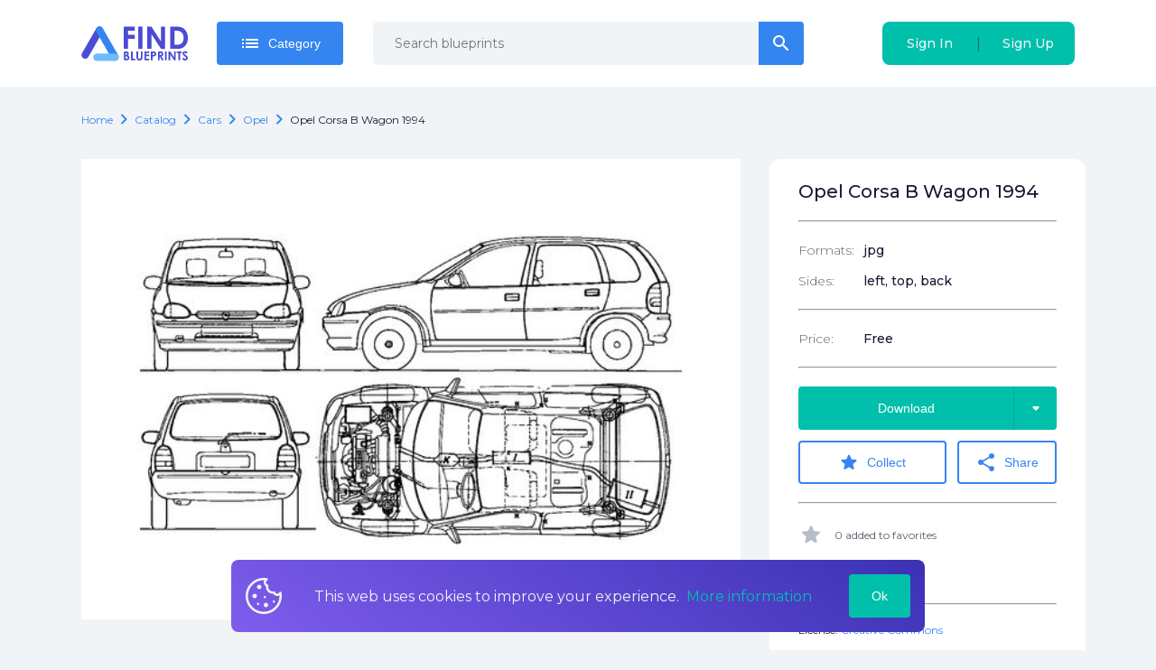

--- FILE ---
content_type: text/html; charset=utf-8
request_url: https://findblueprints.com/catalog/cars/opel/opel-corsa-b-wagon-1994
body_size: 23745
content:
<!doctype html>
<html data-n-head-ssr>
  <head >
    <title>Download drawing Opel Corsa B Wagon 1994 in ai pdf png svg formats</title><meta data-n-head="ssr" charset="utf-8"><meta data-n-head="ssr" name="viewport" content="width=device-width, initial-scale=1"><meta data-n-head="ssr" name="msapplication-TileColor" content="#da532c"><meta data-n-head="ssr" name="theme-color" content="#ffffff"><meta data-n-head="ssr" name="clckd" content="f1a0f151e77904e68756d480b79bc695"><meta data-n-head="ssr" data-hid="og:title" name="og:title" content="Download drawing Opel Corsa B Wagon 1994 in ai pdf png svg formats"><meta data-n-head="ssr" data-hid="description" name="description" content="Download high quality drawing Opel Corsa B Wagon 1994 in ai pdf png svg formats for your projects"><meta data-n-head="ssr" data-hid="og:description" name="og:description" content="Download high quality drawing Opel Corsa B Wagon 1994 in ai pdf png svg formats for your projects"><meta data-n-head="ssr" data-hid="og:url" name="og:url" content="undefined/catalog/cars/opel/opel-corsa-b-wagon-1994"><meta data-n-head="ssr" data-hid="og:image" property="og:image" content="https://findblueprints.s3.us-west-1.amazonaws.com/preview/1595678813381/Opel%20Corsa%20B%20Wagon%201994"><link data-n-head="ssr" rel="icon" type="image/x-icon" href="/favicon.ico"><link data-n-head="ssr" rel="apple-touch-icon" sizes="180x180" href="/apple-touch-icon.png"><link data-n-head="ssr" rel="manifest" href="/site.webmanifest"><link data-n-head="ssr" rel="mask-icon" href="/safari-pinned-tab.svg" color="#5bbad5"><link data-n-head="ssr" rel="stylesheet" href="https://fonts.googleapis.com/css2?family=Montserrat:wght@300;400;500;700&amp;display=swap"><link data-n-head="ssr" rel="stylesheet" href="https://fonts.googleapis.com/icon?family=Material+Icons+Round&amp;display=swap"><script data-n-head="ssr" src="https://pagead2.googlesyndication.com/pagead/js/adsbygoogle.js?client=ca-pub-7503543802549925" async></script><noscript data-n-head="ssr">&lt;div&gt;&lt;img src=&quot;https://mc.yandex.ru/watch/101652221&quot; style=&quot;position:absolute; left:-9999px;&quot; alt=&quot;&quot;/&gt;&lt;/div&gt;</noscript><link rel="preload" href="/_nuxt/37474eab427651a6dc15.js" as="script"><link rel="preload" href="/_nuxt/85261ed260876da66b6c.js" as="script"><link rel="preload" href="/_nuxt/adedf9a143e95f84ee8e.js" as="script"><link rel="preload" href="/_nuxt/6b81d2c301a6abcd6243.js" as="script"><link rel="preload" href="/_nuxt/972b6c77509eb947a43b.js" as="script"><link rel="preload" href="/_nuxt/4cd335cfce316e748e90.js" as="script"><link rel="preload" href="/_nuxt/0a205a4add9338b15b8f.js" as="script"><link rel="preload" href="/_nuxt/20d7ee419466308c2bc0.js" as="script"><link rel="preload" href="/_nuxt/fc06d93c3fbaecdeb33f.js" as="script"><link rel="preload" href="/_nuxt/9bb8a0b5948d7ac5f4d7.js" as="script"><style data-vue-ssr-id="a4500b32:0 79f5c147:0 b0f53faa:0 2151ef81:0 f9f7d550:0 8c1ac67c:0 6f3b807c:0 f80110b6:0 d90f67fe:0 2a2d1df7:0 61b19731:0 0f51305e:0 b6e4652e:0 2703a950:0 90816804:0 78acbb02:0 e69f23bc:0 c3def732:0 97058814:0 0c3511c3:0 54830628:0 0f0b25f2:0 8edc764c:0 faa55f78:0 cca18aba:0 7f1041ba:0">a,abbr,acronym,address,applet,article,aside,audio,b,big,blockquote,body,canvas,caption,center,cite,code,dd,del,details,dfn,div,dl,dt,em,embed,fieldset,figcaption,figure,footer,form,h1,h2,h3,h4,h5,h6,header,hgroup,html,i,iframe,img,ins,kbd,label,legend,li,mark,menu,nav,object,ol,output,p,pre,q,ruby,s,samp,section,small,span,strike,strong,sub,summary,sup,table,tbody,td,tfoot,th,thead,time,tr,tt,u,ul,var,video{margin:0;padding:0;border:0;font-size:100%;font:inherit;vertical-align:baseline}:focus{outline:0}article,aside,details,figcaption,figure,footer,header,hgroup,menu,nav,section{display:block}body{line-height:1}ol,ul{list-style:none}blockquote,q{quotes:none}blockquote:after,blockquote:before,q:after,q:before{content:"";content:none}input[type=search]::-webkit-search-cancel-button,input[type=search]::-webkit-search-decoration,input[type=search]::-webkit-search-results-button,input[type=search]::-webkit-search-results-decoration{-webkit-appearance:none;-moz-appearance:none}input[type=search]{-webkit-appearance:none;-moz-appearance:none}audio,canvas,video{display:inline-block;*display:inline;*zoom:1;max-width:100%}audio:not([controls]){display:none;height:0}[hidden]{display:none}html{font-size:100%;-webkit-text-size-adjust:100%;-ms-text-size-adjust:100%}a:focus{outline:thin dotted}a:active,a:hover{outline:0}img{border:0;-ms-interpolation-mode:bicubic}figure,form{margin:0}fieldset{border:1px solid silver;margin:0 2px;padding:.35em .625em .75em}legend{border:0;padding:0;white-space:normal;*margin-left:-7px}button,input,select,textarea{font-size:100%;margin:0;vertical-align:baseline;*vertical-align:middle}button,input{line-height:normal}button,select{text-transform:none}button,html input[type=button],input[type=reset],input[type=submit]{-webkit-appearance:button;cursor:pointer;*overflow:visible}button[disabled],html input[disabled]{cursor:default}input[type=checkbox],input[type=radio]{box-sizing:border-box;padding:0;*height:13px;*width:13px}input[type=search]{-webkit-appearance:textfield;box-sizing:content-box}input[type=search]::-webkit-search-cancel-button,input[type=search]::-webkit-search-decoration{-webkit-appearance:none}button::-moz-focus-inner,input::-moz-focus-inner{border:0;padding:0}textarea{overflow:auto;vertical-align:top}table{border-collapse:collapse;border-spacing:0}button,html,input,select,textarea{color:#222}::-moz-selection{background:#b3d4fc;text-shadow:none}::selection{background:#b3d4fc;text-shadow:none}img{vertical-align:middle}fieldset{border:0;margin:0;padding:0}textarea{resize:vertical}.chromeframe{margin:.2em 0;background:#ccc;color:#000;padding:.2em 0}
body{color:#1c1833;background-color:#f1f4f7;font-family:Montserrat,sans-serif;font-size:16px;line-height:1.6;font-display:swap;text-rendering:optimizeLegibility;-webkit-text-decoration-skip:ink;text-decoration-skip-ink:auto}.body__opened{overflow:hidden}*{box-sizing:border-box}a{color:#3585f1;text-decoration:none;outline:none}@media (max-width:419px){.hide\<xsm{display:none!important}}@media (min-width:420px){.hide\>xsm{display:none!important}}@media (max-width:543px){.hide\<sm{display:none!important}}@media (min-width:544px){.hide\>sm{display:none!important}}@media (max-width:767px){.hide\<md{display:none!important}}@media (min-width:768px){.hide\>md{display:none!important}}@media (max-width:991px){.hide\<lg{display:none!important}}@media (min-width:992px){.hide\>lg{display:none!important}}@media (max-width:1199px){.hide\<xlg{display:none!important}}@media (min-width:1200px){.hide\>xlg{display:none!important}}@media (max-width:1599px){.hide\<xxlg{display:none!important}}@media (min-width:1600px){.hide\>xxlg{display:none!important}}
.nuxt-progress{position:fixed;top:0;left:0;right:0;height:2px;width:0;opacity:1;transition:width .1s,opacity .4s;background-color:#3b8070;z-index:999999}.nuxt-progress.nuxt-progress-notransition{transition:none}.nuxt-progress-failed{background-color:red}
.default[data-v-1f838738]{display:flex;flex-direction:column}.default .container[data-v-1f838738]{flex:1;padding:24px 0}
#app[data-v-750d8ea8]{display:flex;flex-direction:column;padding-top:96px;min-height:100vh}@media (max-width:767px){#app[data-v-750d8ea8]{padding-top:74px}}
.navbar[data-v-d03d015c]{position:fixed;top:0;right:0;width:100%;z-index:100000;background:#fff}.navbar__container[data-v-d03d015c]{position:relative;display:flex;align-items:center;padding:0 20px;height:96px}@media (max-width:767px){.navbar__container[data-v-d03d015c]{justify-items:space-between;height:74px;padding-right:0}}.navbar__auth[data-v-d03d015c],.navbar__user[data-v-d03d015c]{margin-left:auto}.navbar__auth[data-v-d03d015c]{height:48px}@media (max-width:991px){.navbar__auth[data-v-d03d015c]{margin-right:0}}@media (max-width:543px){.navbar__auth[data-v-d03d015c]{display:none}}@media (max-width:991px){.navbar__cart.cart[data-v-d03d015c]{position:fixed;bottom:20px;right:20px}}.navbar__login[data-v-d03d015c]{margin-left:auto}@media (min-width:768px){.navbar__login[data-v-d03d015c]{margin-left:0}}.navbar__logo[data-v-d03d015c]{margin-right:2rem;max-width:160px}@media (max-width:767px){.navbar__logo[data-v-d03d015c]{margin-right:0;justify-content:center;width:100%;max-width:100%}}.navbar__toolbar[data-v-d03d015c]{display:flex;align-items:center}@media (min-width:992px){.navbar__left-menu-btn[data-v-d03d015c]{display:none}}.menu-link[data-v-d03d015c]{display:flex;align-items:center;padding:0 10px;flex-shrink:0;height:100%}.menu-link i[data-v-d03d015c]{font-size:30px}.search-input[data-v-d03d015c]{margin-left:33px;margin-right:33px;width:475px}.category[data-v-d03d015c]{position:relative}.burger-link[data-v-d03d015c]{padding-left:10px;padding-right:20px;cursor:pointer}.category-btn[data-v-d03d015c]{flex-shrink:0}.search-icon[data-v-d03d015c]{color:#96a3af}.search-icon i[data-v-d03d015c]{font-size:26px}.mobile-search[data-v-d03d015c]{width:100%;background:#fff;display:flex;position:absolute;top:10px;left:0;padding-left:20px;z-index:2}.mobile-search-input[data-v-d03d015c]{flex:1}.mobile-search-icon[data-v-d03d015c]{display:flex;align-items:center;justify-content:center;flex-shrink:0;width:68px;color:#96a3af;font-size:30px}
.max-container[data-v-d3b1d5f0]{width:100%;max-width:1140px;margin:0 auto;padding-right:20px;padding-left:20px}
.dropdown[data-v-7073d67e]{position:relative}.list[data-v-7073d67e]{min-width:100%;top:calc(100% + 15px);padding:24px;z-index:1}.list[data-v-7073d67e],.list[data-v-7073d67e]:before{position:absolute;background:#1c1833}.list[data-v-7073d67e]:before{content:"";display:block;width:10px;height:10px;top:-5px;right:50%;margin-right:-5px;transform:rotate(45deg)}.list[side=right][data-v-7073d67e]{right:0}.list[side=right][data-v-7073d67e]:before{margin-right:0;right:19px}
.right-icon[data-v-c3ed0af4]{position:absolute;display:flex;border-left:1px solid rgba(0,0,0,.1);top:0;right:0;width:48px;height:100%}.button[data-v-c3ed0af4],.right-icon[data-v-c3ed0af4]{align-items:center;justify-content:center}.button[data-v-c3ed0af4]{position:relative;display:inline-flex;border-radius:4px;padding:.5rem 25px;height:48px;color:#fff;line-height:1.6;font-weight:500;font-size:14px;text-decoration:none;transition:.25s ease-out;overflow:hidden;border:none;cursor:pointer}.button__icon[data-v-c3ed0af4]{margin-right:8px}.button__icon_active[data-v-c3ed0af4]{-webkit-animation:rotation-data-v-c3ed0af4 2s linear infinite;animation:rotation-data-v-c3ed0af4 2s linear infinite}.button_bold[data-v-c3ed0af4]{font-weight:700}.button_empty[data-v-c3ed0af4]{width:48px}.button_empty i[data-v-c3ed0af4]{margin-right:0}.button_right-icon[data-v-c3ed0af4]{padding-right:73px}.button[size=big][data-v-c3ed0af4]{padding:10px 18px;height:60px;font-size:1.3rem}.button[size=big].button_empty[data-v-c3ed0af4]{width:64px}.button[color=transparent][data-v-c3ed0af4]{background:transparent;color:#f1f4f7}.button[color=flat-blue][data-v-c3ed0af4]{background:transparent;color:#3585f1;border:2px solid #3585f1;transition:.25s ease-out}.button[color=flat-blue][data-v-c3ed0af4]:hover{color:#00c0ac;border-color:#00c0ac}.button[color=blue][data-v-c3ed0af4]{color:#fff;background:#3585f1}.button[color=blue][data-v-c3ed0af4]:hover{background:#00c0ac;color:"inherit"}.button[color=blue].button_disabled[data-v-c3ed0af4]{background:#65a2f4}.button[color=gray][data-v-c3ed0af4]{color:#fff;background:#f1f4f7;color:#96a3af}.button[color=gray][data-v-c3ed0af4]:hover{background:"transparent";color:#3585f1}.button[color=gray].button_disabled[data-v-c3ed0af4]{background:#fff}.button[color=green][data-v-c3ed0af4]{color:#fff;background:#00c0ac}.button[color=green][data-v-c3ed0af4]:hover{background:#3585f1;color:"inherit"}.button[color=green].button_disabled[data-v-c3ed0af4]{background:#00f3da}.button[color=red][data-v-c3ed0af4]{color:#fff;background:#f44336}.button[color=red][data-v-c3ed0af4]:hover{background:#fab1a0;color:"inherit"}.button[color=red].button_disabled[data-v-c3ed0af4]{background:#f77066}.button[noRadius=right][data-v-c3ed0af4]{border-top-right-radius:0;border-bottom-right-radius:0}.button[noRadius=left][data-v-c3ed0af4]{border-top-left-radius:0;border-bottom-left-radius:0}@-webkit-keyframes rotation-data-v-c3ed0af4{0%{transform:rotate(0deg)}to{transform:rotate(1turn)}}@keyframes rotation-data-v-c3ed0af4{0%{transform:rotate(0deg)}to{transform:rotate(1turn)}}
.search[data-v-4d38f112]{position:relative}.search__result-list[data-v-4d38f112]{position:absolute;width:100%;top:100%;padding-top:.5rem;left:0}[type=small] .search-input[data-v-4d38f112]{height:48px}
.active-input[data-v-c22f330e]{position:relative;font-size:14px}.active-input input[data-v-c22f330e]{padding-right:84px}.active-input__input[data-v-c22f330e]{width:100%}.active-input .button[data-v-c22f330e]{position:absolute;display:inline-flex;top:0;right:-2px}
.input-wrapper[data-v-7a9c010d]{position:relative}.text-input[data-v-7a9c010d]{display:inline-flex;flex-direction:column;border-radius:24px}.text-input input[data-v-7a9c010d]{height:48px}.text-input input.invalid[data-v-7a9c010d]:hover,.text-input input.valid[data-v-7a9c010d]:hover{margin-left:-1px}.text-input input.invalid[data-v-7a9c010d]:focus,.text-input input.valid[data-v-7a9c010d]:focus{margin-left:-2px}.text-input input[data-v-7a9c010d]:hover{border:1px solid #3585f1}.text-input input[data-v-7a9c010d]:focus{border:2px solid #3585f1}.text-input input.valid[data-v-7a9c010d]:hover{border:1px solid #3585f1}.text-input input.valid[data-v-7a9c010d]:focus{border:2px solid #3585f1}.text-input input.invalid[data-v-7a9c010d]:hover{border:1px solid #f44336}.text-input input.invalid[data-v-7a9c010d]:focus{border:2px solid #f44336}.text-input[size=big] input[data-v-7a9c010d]{height:60px;padding-left:24px;padding-right:84px;font-size:1rem}.text-input label[data-v-7a9c010d]{font-weight:700;margin-bottom:.5rem}.text-input input[data-v-7a9c010d],.text-input select[data-v-7a9c010d],.text-input textarea[data-v-7a9c010d]{font-family:Montserrat,sans-serif;font-size:14px;width:100%;line-height:1.6;padding:16px 24px;border-radius:5px;border:1px solid #d6dce1}.text-input input[disabled=disabled][data-v-7a9c010d],.text-input select[disabled=disabled][data-v-7a9c010d],.text-input textarea[disabled=disabled][data-v-7a9c010d]{background:#d6dce1;cursor:not-allowed}.text-input input[disabled=disabled].invalid[data-v-7a9c010d]:hover,.text-input input[disabled=disabled].valid[data-v-7a9c010d]:hover,.text-input select[disabled=disabled].invalid[data-v-7a9c010d]:hover,.text-input select[disabled=disabled].valid[data-v-7a9c010d]:hover,.text-input textarea[disabled=disabled].invalid[data-v-7a9c010d]:hover,.text-input textarea[disabled=disabled].valid[data-v-7a9c010d]:hover{margin-left:0;border:0}.text-input[kind=clear] input[data-v-7a9c010d]{background:#f1f4f7;border:0}.status-icon[data-v-7a9c010d]{color:#96a3af;position:absolute;top:50%;right:10px;margin-top:-8px}.status-icon .material-icons-round[data-v-7a9c010d]{font-size:18px}.icon[data-v-7a9c010d]{margin-right:5px;cursor:pointer}.wrong[data-v-7a9c010d]{color:#f44336}.right[data-v-7a9c010d]{color:#3585f1}.isError input[data-v-7a9c010d]{padding-right:40px}.error[data-v-7a9c010d]{margin-top:4px;font-weight:400;font-size:12px;color:#f44336}
.root[data-v-57523d72]{display:flex;background:#00c0ac;border-radius:8px}.sigIn[data-v-57523d72],.signUp[data-v-57523d72]{height:100%;white-space:nowrap}.sigIn[data-v-57523d72],.signUp[data-v-57523d72]{flex:1}.delimiter[data-v-57523d72]{display:flex;align-items:center}.delimiterItem[data-v-57523d72]{opacity:.5;cursor:default}.right-hover[data-v-57523d72]{background:linear-gradient(270deg,#3585f1,#00c0ac)}.left-hover[data-v-57523d72]{background:linear-gradient(270deg,#00c0ac,#3585f1)}
.hamburger[data-v-2d109cba]{width:25px;height:25px;position:relative;transform:rotate(0deg);transition:.5s ease-in-out;cursor:pointer}.hamburger[color=pink] span[data-v-2d109cba]{background:linear-gradient(51.75deg,#7e5ded,#3b31b4)}.hamburger span[data-v-2d109cba]{display:block;position:absolute;height:5px;width:100%;background:#f1f4f7;border-radius:9px;opacity:1;left:0;transform:rotate(0deg);transition:.25s ease-in-out}.hamburger span[data-v-2d109cba]:first-child{top:0;transform-origin:left center}.hamburger span[data-v-2d109cba]:nth-child(2){top:10px;transform-origin:left center}.hamburger span[data-v-2d109cba]:nth-child(3){top:20px;transform-origin:left center}.hamburger.open span[data-v-2d109cba]:first-child{transform:rotate(45deg);width:30px;top:0;left:2px}.hamburger.open span[data-v-2d109cba]:nth-child(2){width:0;opacity:0}.hamburger.open span[data-v-2d109cba]:nth-child(3){transform:rotate(-45deg);width:30px;top:21px;left:2px}
.model .model__breadcrubs[data-v-99c1a4a6],.model .model__description[data-v-99c1a4a6],.model .model__files[data-v-99c1a4a6],.model .model__header[data-v-99c1a4a6],.model .model__similar[data-v-99c1a4a6]{padding-right:20px;padding-left:20px}.model__info-side[data-v-99c1a4a6]{width:350px;flex-shrink:0;margin-left:2rem}@media (max-width:767px){.model__info-side[data-v-99c1a4a6]{margin-left:0;width:100%;margin-top:0;border-top-right-radius:0;border-top-left-radius:0}}.model__features[data-v-99c1a4a6]{margin-bottom:40px}.model__similar[data-v-99c1a4a6]{margin-top:2rem}@media (max-width:767px){.model__similar[data-v-99c1a4a6]{padding-left:20px;padding-right:0}}.model__image[data-v-99c1a4a6]{align-self:flex-start;width:730px;background:#fff}@media (max-width:767px){.model__image[data-v-99c1a4a6]{width:100%}}.model__row[data-v-99c1a4a6]{display:flex;margin-top:32px;padding-right:20px;padding-left:20px}@media (max-width:767px){.model__row[data-v-99c1a4a6]{flex-direction:column}}.model__image[data-v-99c1a4a6]{position:relative}.model__banner[data-v-99c1a4a6]{position:absolute;top:0;left:0;right:0;bottom:0}.model__sub-title[data-v-99c1a4a6]{font-weight:700;font-size:28px;margin:80px 0 24px}.model__cart-btn[data-v-99c1a4a6],.model__files[data-v-99c1a4a6]{margin-top:2rem}.model__invoice-info[data-v-99c1a4a6]{display:flex;color:#045bdf;margin-top:1rem}.model__description[data-v-99c1a4a6]{white-space:pre-line}.next-prev[data-v-99c1a4a6]{margin-top:24px}.next-prev-header[data-v-99c1a4a6]{font-size:20px;font-weight:500;margin-bottom:12px}
.breadcrumbs[data-v-0c9a1824]{display:flex}.breadcrumbs[data-v-0c9a1824],.breadcrumbs__item[data-v-0c9a1824]{align-items:center;flex-wrap:wrap}.breadcrumbs__item[data-v-0c9a1824]{font-size:12px;display:inline-flex;overflow:hidden;text-overflow:ellipsis;text-transform:capitalize}.breadcrumbs__item .icon[data-v-0c9a1824]{color:#3585f1}.breadcrumbs__item a[data-v-0c9a1824]{text-decoration:none;color:#3585f1}.breadcrumbs__item h1[data-v-0c9a1824],.breadcrumbs__item span[data-v-0c9a1824]{display:inline-flex;color:#1c1833}.breadcrumbs__link[data-v-0c9a1824]{color:#045bdf}.edit[data-v-0c9a1824]{font-size:14px;margin-left:12px}
.model-info[data-v-9adc45a2]{background:#fff;border-radius:12px;padding:24px 32px 32px}.header[data-v-9adc45a2]{font-size:20px;line-height:24px;word-break:break-word}.header[data-v-9adc45a2],.row[data-v-9adc45a2]{font-weight:500}.row[data-v-9adc45a2]{display:flex;font-size:14px}.row+.row[data-v-9adc45a2]{margin-top:12px}.btn[data-v-9adc45a2]{width:100%;margin-bottom:12px}.collect-btn[data-v-9adc45a2]{width:60%}@media (max-width:419px){.collect-btn[data-v-9adc45a2]{width:100%;margin-bottom:12px}}.share-btn[data-v-9adc45a2]{width:40%;margin-left:12px}@media (max-width:419px){.share-btn[data-v-9adc45a2]{width:100%;margin-left:0}}.stat-row[data-v-9adc45a2]{display:flex;align-items:center;opacity:.7;font-size:12px}.stat-row i[data-v-9adc45a2]{margin-right:12px;font-size:28px;color:#96a3af}.stat-row+.stat-row[data-v-9adc45a2]{margin-top:14px}.license[data-v-9adc45a2]{font-size:12px;line-height:15px}.btn-wrapper[data-v-9adc45a2]{position:relative}.download-menu[data-v-9adc45a2]{position:absolute;top:100%;right:0;background:#1c1833;padding:24px;z-index:2}.download-menu[data-v-9adc45a2]:before{content:"";display:block;width:10px;height:10px;background:#1c1833;position:absolute;top:-5px;right:20px;transform:rotate(45deg)}.download-link[data-v-9adc45a2]{display:flex;align-items:center;justify-content:center;background:#f1f4f7;border-radius:2px;color:#1c1833;font-size:14px;text-transform:uppercase;width:92px;height:32px;transition:.25s ease-out}.download-link[data-v-9adc45a2]:hover{background-color:#00c0ac;color:#f1f4f7}.download-link+.download-link[data-v-9adc45a2]{margin-top:6px}@media (max-width:419px){.actions-row[data-v-9adc45a2]{flex-direction:column}}label[data-v-9adc45a2]{font-weight:300;opacity:.7;width:25%;padding-right:20px}@media (max-width:543px){label[data-v-9adc45a2]{width:35%}}hr[data-v-9adc45a2]{color:#1c1833;margin:20px 0}
.format-list__items[data-v-5da1b25a]{display:flex}.format-list__items li[data-v-5da1b25a]:last-child{margin-right:0}.format-list img[data-v-5da1b25a]{width:2rem}.format-list img[data-v-5da1b25a]:not(:last-child){margin-right:1rem}
.same-blueprints[data-v-40d9a306]{padding:20px 0}@media (max-width:767px){.same-blueprints.div[data-v-40d9a306]{padding-left:20px}}.same-blueprints .header[data-v-40d9a306]{display:flex;align-items:center;font-weight:700;font-size:28px;margin-bottom:32px}.same-blueprints .nav-btn[data-v-40d9a306]{display:inline-flex;justify-content:center;background:#fff;height:48px;width:48px;border-radius:4px;cursor:pointer;-webkit-user-select:none;-moz-user-select:none;-ms-user-select:none;user-select:none}.same-blueprints .nav-btn+.nav-btn[data-v-40d9a306]{margin-left:8px}.same-blueprints .nav-btn i[data-v-40d9a306]{font-size:40px;line-height:48px}.same-blueprints .navigation[data-v-40d9a306]{display:flex;margin-left:auto}.same-blueprints__slider[data-v-40d9a306]{display:flex}@media (max-width:991px){.same-blueprints__slider[data-v-40d9a306]{flex-direction:column}}.same-blueprints__item[data-v-40d9a306]{margin-right:15px}@media (max-width:991px){.same-blueprints__item[data-v-40d9a306]{margin-right:0}}.same-blueprints .swiper-slide[data-v-40d9a306]{width:90%}
.v-lazy-image[data-v-28a95099]{opacity:0;-webkit-filter:blur(10px);filter:blur(10px);transition:-webkit-filter .7s;transition:filter .7s;transition:filter .7s,-webkit-filter .7s}.v-lazy-image-loaded[data-v-28a95099]{opacity:1;-webkit-filter:blur(0);filter:blur(0)}.image-placeholder[data-v-28a95099]{position:absolute;top:0;left:0;z-index:2;background:#fff;width:100%;height:100%}.loader[data-v-28a95099]{position:absolute;top:calc(50% - 40px);left:calc(50% - 40px);display:inline-block;width:80px;height:80px}.loader[data-v-28a95099]:after{content:" ";display:block;width:64px;height:64px;margin:8px;border-radius:50%;border-color:#3585f1 transparent;border-style:solid;border-width:6px;-webkit-animation:lds-dual-ring-data-v-28a95099 1.2s linear infinite;animation:lds-dual-ring-data-v-28a95099 1.2s linear infinite}@-webkit-keyframes lds-dual-ring-data-v-28a95099{0%{transform:rotate(0deg)}to{transform:rotate(1turn)}}@keyframes lds-dual-ring-data-v-28a95099{0%{transform:rotate(0deg)}to{transform:rotate(1turn)}}.model-preview[data-v-28a95099]{display:flex;flex-direction:column;transition:.25s ease-out;text-decoration:none;color:#1c1833;background:#fff;border-radius:12px;overflow:hidden;margin-bottom:30px;cursor:pointer;position:relative}@media (max-width:767px){.model-preview[data-v-28a95099]{position:relative}.model-preview[data-v-28a95099]:before{content:"";display:block;position:absolute;top:0;left:0;width:100%;height:100%;background:linear-gradient(180deg,hsla(0,0%,100%,0),#fff)}}.model-preview .info[data-v-28a95099]{margin-top:18px;margin-bottom:18px}.model-preview .info-row[data-v-28a95099]{font-weight:500;font-size:12px;display:flex}.model-preview .info-row+.info-row[data-v-28a95099]{margin-top:12px}.model-preview .info-row label[data-v-28a95099]{color:#1c1833;font-weight:300;width:53px;margin-right:10px}.model-preview[data-v-28a95099]:hover{box-shadow:0 10px 20px rgba(28,24,51,.1)}.model-preview_list[data-v-28a95099]{flex-direction:row;padding-bottom:0;max-height:75px;margin-bottom:16px}.model-preview_list[data-v-28a95099]:last-child{margin-bottom:30px}.model-preview_list .model-preview__info[data-v-28a95099]{width:100%}.model-preview_list .model-preview__info .model-preview__name[data-v-28a95099]{width:40%;margin-right:20px}@media (max-width:767px){.model-preview_list .model-preview__info[data-v-28a95099]{padding:0}}.model-preview_list .model-preview__price[data-v-28a95099]{margin-top:0;margin-left:1rem}.model-preview_list .model-preview__price b[data-v-28a95099]{display:inline}.model-preview_list .model-preview__actions[data-v-28a95099]{margin-top:0;margin-left:auto}.model-preview_list .price[data-v-28a95099]{margin-right:30px}.model-preview_list .info[data-v-28a95099]{display:flex}.model-preview_list .info-row+.info-row[data-v-28a95099]{margin-top:0;margin-left:50px}.model-preview_list .info-row label[data-v-28a95099]{width:auto}.model-preview_list .model-preview__info[data-v-28a95099]{flex-direction:row;align-items:center;padding:1rem}.model-preview_list .model-preview__image[data-v-28a95099]{display:none}.model-preview_list .model-preview__name[data-v-28a95099]{margin-top:0;margin-right:auto;height:40px}.model-preview .price[data-v-28a95099]{font-size:18px;font-weight:500}.model-preview .more-btn[data-v-28a95099]{margin-left:auto}.model-preview .favorite-btn[data-v-28a95099]{margin-left:8px}.model-preview .favorite-btn__active[data-v-28a95099]{color:#3585f1}.model-preview label[data-v-28a95099]{font-size:.8rem;color:#d6dce1}.model-preview__price[data-v-28a95099]{margin-top:auto;font-size:1.2rem}.model-preview__price b[data-v-28a95099]{display:block;font-weight:700}@media (max-width:767px){.model-preview__price[data-v-28a95099]{margin-top:0}}.model-preview__info[data-v-28a95099]{display:flex;flex-direction:column;flex-grow:1;padding:0 24px 24px}@media (max-width:767px){.model-preview__info[data-v-28a95099]{padding:0}}.model-preview__image img[data-v-28a95099]{width:100%}.model-preview__actions[data-v-28a95099]{display:flex;align-items:center;margin-top:auto;justify-content:center}.model-preview .mobile-row[data-v-28a95099]{display:flex;position:absolute;bottom:0;font-size:14px;left:20px;right:20px;bottom:21px;line-height:20px}.model-preview .mobile-name[data-v-28a95099]{font-weight:700;font-size:14px;overflow:hidden;text-overflow:ellipsis}.model-preview .mobile-price[data-v-28a95099]{margin-left:auto;font-weight:700;padding-left:20px;font-size:16px}.model-preview__name[data-v-28a95099]{display:flex;font-size:16px;font-weight:700;align-items:center;margin-top:14px;line-height:20px;height:40px;word-break:break-word}
.header[data-v-26db2731]{text-align:center;font-weight:700;font-size:28px}.list-item[data-v-26db2731]{width:25%;margin-right:30px}.list-item[data-v-26db2731]:last-child{margin-right:0}@media (max-width:991px){.list-item[data-v-26db2731]{width:47%;margin-right:3%;margin-bottom:25px}.list-item[data-v-26db2731]:nth-child(2n){margin-right:0}}@media (max-width:767px){.list-item[data-v-26db2731]{width:100%;margin-right:0;margin-bottom:12px}}.list[data-v-26db2731]{display:flex;margin-top:32px}@media (max-width:991px){.list[data-v-26db2731]{flex-wrap:wrap}}@media (max-width:767px){.list[data-v-26db2731]{flex-direction:column}}
.root[data-v-240261ee]{display:flex;flex-direction:column;align-items:flex-start;background:#fff;padding:24px;border-radius:12px;box-shadow:0 10px 20px rgba(28,24,51,.1);line-height:20px}label[data-v-240261ee]{font-size:16px;margin-left:20px;font-weight:700;max-width:97px}p[data-v-240261ee]{margin-top:20px;font-size:12px}.image-row[data-v-240261ee]{display:flex;align-items:center}
.cookies[data-v-2dd4c816]{display:flex;align-items:center;position:fixed;bottom:20px;padding:16px;background:linear-gradient(32.88deg,#7e5ded,#3b31b4);color:#f1f4f7;left:20%;right:20%;font-size:16px;border-radius:8px}@media (max-width:767px){.cookies[data-v-2dd4c816]{left:20px;right:20px}}.image[data-v-2dd4c816]{margin-right:36px}.text[data-v-2dd4c816]{margin-right:20px}.link[data-v-2dd4c816]{color:#00c0ac;margin-left:4px}.btn[data-v-2dd4c816]{margin-left:auto}
.footer[data-v-1559e3a2]{color:#f1f4f7;background-color:#1c1833}.footer .social-list[data-v-1559e3a2]{justify-content:flex-start}.description[data-v-1559e3a2]{margin-top:24px;font-size:14px;max-width:300px}@media (max-width:991px){.description[data-v-1559e3a2]{margin-left:0;max-width:200px}}@media (max-width:767px){.description[data-v-1559e3a2]{max-width:300px}}@media (max-width:543px){.description[data-v-1559e3a2]{max-width:100%}}.logo[data-v-1559e3a2]{width:118px}.menu-row[data-v-1559e3a2]{display:flex}.column[data-v-1559e3a2],.reserved[data-v-1559e3a2]{width:35%;padding-right:20px}@media (max-width:767px){.column[data-v-1559e3a2],.reserved[data-v-1559e3a2]{width:100%;padding-right:0}}.company[data-v-1559e3a2],.social-list[data-v-1559e3a2]{width:40%;padding-right:20px}@media (max-width:767px){.company[data-v-1559e3a2],.social-list[data-v-1559e3a2]{width:100%;padding-right:0}}.reserved[data-v-1559e3a2]{font-weight:500;font-size:14px}@media (max-width:767px){.reserved[data-v-1559e3a2]{width:100%;font-size:12px}}@media (max-width:767px){.company[data-v-1559e3a2],.payments[data-v-1559e3a2],.reserved[data-v-1559e3a2],.social-list[data-v-1559e3a2]{margin-top:24px}}@media (max-width:767px){.company[data-v-1559e3a2],.payments[data-v-1559e3a2]{margin-left:0}}.row[data-v-1559e3a2]{display:flex}@media (max-width:767px){.row[data-v-1559e3a2]{flex-direction:column}}.bottom-row[data-v-1559e3a2]{display:flex;margin-top:30px;align-items:center}@media (max-width:767px){.bottom-row[data-v-1559e3a2]{flex-direction:column-reverse;align-items:start}}.wrapper[data-v-1559e3a2]{padding-top:48px;padding-bottom:48px}@media (max-width:767px){.wrapper[data-v-1559e3a2]{flex-direction:column}}.menu[data-v-1559e3a2]{margin-top:12px;font-size:14px;line-height:28px}.menu a[data-v-1559e3a2]{color:#f1f4f7;transition:.25s ease-out}.menu a[data-v-1559e3a2]:hover{color:#00c0ac}.menu-column+.menu-column[data-v-1559e3a2]{margin-left:100px}@media (max-width:991px){.menu-column+.menu-column[data-v-1559e3a2]{margin-left:40px}}label[data-v-1559e3a2]{font-weight:700;font-size:14px}@media (max-width:767px){.payments-wrapper[data-v-1559e3a2]{display:flex;align-items:center}}.payments-list[data-v-1559e3a2]{margin-top:5px;display:flex}.payments-list li[data-v-1559e3a2]:not(:last-child){margin-right:12px}@media (max-width:767px){.payments-list[data-v-1559e3a2]{margin-top:0;margin-left:10px}}.tech-support[data-v-1559e3a2]{display:flex;flex-direction:column;margin-top:20px}.tech-support a[data-v-1559e3a2]{color:#00c0ac}.contact-btn[data-v-1559e3a2]{width:187px}
.socials[data-v-60b12b5a]{display:flex;justify-content:center}.socials li[data-v-60b12b5a]:not(:last-child){margin-right:12px}.socials a[data-v-60b12b5a]{display:flex;align-items:center;justify-content:center;width:40px;height:40px;border-radius:50%;outline:none}.facebook[data-v-60b12b5a]{background-color:#3585f1}.twitter[data-v-60b12b5a]{background-color:#6fbbfe}.pinterest[data-v-60b12b5a]{background-color:#d32f2f}
.overlay_active[data-v-212f8bcf]{position:fixed;background-color:#000;opacity:.2;top:0;right:0;bottom:0;left:0;z-index:10000}</style>
  </head>
  <body class="" data-n-head="%7B%22class%22:%7B%22ssr%22:%22%22%7D%7D">
    <div data-server-rendered="true" id="__nuxt"><!----><div id="__layout"><div id="app" class="default" data-v-750d8ea8 data-v-1f838738><div class="navbar" data-v-d03d015c data-v-750d8ea8><div class="max-container navbar__container" data-v-d3b1d5f0 data-v-d03d015c><a href="/" class="navbar__logo nuxt-link-active" data-v-d03d015c><img src="/logo3.svg" alt="Findblueprint.com logo" data-v-d03d015c></a> <div class="category / hide&lt;md" data-v-d3b1d5f0 data-v-d03d015c><div class="dropdown" data-v-7073d67e data-v-d03d015c><div data-v-7073d67e><button type="button" color="blue" size="med" class="button category-btn" data-v-c3ed0af4 data-v-d03d015c><!----> <i class="material-icons-round button__icon" data-v-c3ed0af4>
    list
  </i> 
            Category
           <!----></button></div> <!----></div></div> <div class="search search-input / hide&lt;md" data-v-4d38f112 data-v-d03d015c><form class="active-input search-input" data-v-c22f330e data-v-4d38f112><div size="small" kind="clear" color="gray" class="text-input active-input__input" data-v-7a9c010d data-v-c22f330e><!----> <span class="input-wrapper" data-v-7a9c010d><div class="input-wrapper" data-v-7a9c010d><input placeholder="Search blueprints" type="text" class="valid" data-v-7a9c010d> <!----></div> <!----></span></div> <button type="submit" color="blue" size="small" noRadius="left" class="button button button_empty" data-v-c3ed0af4 data-v-c22f330e><!----> <i class="material-icons-round button__icon" data-v-c3ed0af4>
    search
  </i>  <!----></button></form> <!----></div> <!----> <div class="navbar__auth / hide&lt;md root" data-v-57523d72 data-v-d03d015c><a href="/sign-in" type="button" color="transparent" size="med" noRadius="right" class="button sigIn" data-v-c3ed0af4 data-v-57523d72><!----> <!----> Sign In <!----></a> <div class="delimiter" data-v-57523d72><span class="delimiterItem" data-v-57523d72>|</span></div> <a href="/sign-up" type="button" color="transparent" size="med" noRadius="left" class="button signUp" data-v-c3ed0af4 data-v-57523d72><!----> <!----> Sign Up <!----></a></div> <a class="menu-link search-icon / hide&gt;md" data-v-d3b1d5f0 data-v-d03d015c><i class="material-icons-round" data-v-d03d015c>search</i></a> <!----> <a class="burger-link / hide&gt;md" data-v-d3b1d5f0 data-v-d03d015c><div color="pink" class="hamburger burger " data-v-2d109cba data-v-d03d015c><span data-v-2d109cba></span> <span data-v-2d109cba></span> <span data-v-2d109cba></span></div></a> <!----> <!----> <!----></div></div> <div class="navbar" data-v-d03d015c data-v-1f838738><div class="max-container navbar__container" data-v-d3b1d5f0 data-v-d03d015c><a href="/" class="navbar__logo nuxt-link-active" data-v-d03d015c><img src="/logo3.svg" alt="Findblueprint.com logo" data-v-d03d015c></a> <div class="category / hide&lt;md" data-v-d3b1d5f0 data-v-d03d015c><div class="dropdown" data-v-7073d67e data-v-d03d015c><div data-v-7073d67e><button type="button" color="blue" size="med" class="button category-btn" data-v-c3ed0af4 data-v-d03d015c><!----> <i class="material-icons-round button__icon" data-v-c3ed0af4>
    list
  </i> 
            Category
           <!----></button></div> <!----></div></div> <div class="search search-input / hide&lt;md" data-v-4d38f112 data-v-d03d015c><form class="active-input search-input" data-v-c22f330e data-v-4d38f112><div size="small" kind="clear" color="gray" class="text-input active-input__input" data-v-7a9c010d data-v-c22f330e><!----> <span class="input-wrapper" data-v-7a9c010d><div class="input-wrapper" data-v-7a9c010d><input placeholder="Search blueprints" type="text" class="valid" data-v-7a9c010d> <!----></div> <!----></span></div> <button type="submit" color="blue" size="small" noRadius="left" class="button button button_empty" data-v-c3ed0af4 data-v-c22f330e><!----> <i class="material-icons-round button__icon" data-v-c3ed0af4>
    search
  </i>  <!----></button></form> <!----></div> <!----> <div class="navbar__auth / hide&lt;md root" data-v-57523d72 data-v-d03d015c><a href="/sign-in" type="button" color="transparent" size="med" noRadius="right" class="button sigIn" data-v-c3ed0af4 data-v-57523d72><!----> <!----> Sign In <!----></a> <div class="delimiter" data-v-57523d72><span class="delimiterItem" data-v-57523d72>|</span></div> <a href="/sign-up" type="button" color="transparent" size="med" noRadius="left" class="button signUp" data-v-c3ed0af4 data-v-57523d72><!----> <!----> Sign Up <!----></a></div> <a class="menu-link search-icon / hide&gt;md" data-v-d3b1d5f0 data-v-d03d015c><i class="material-icons-round" data-v-d03d015c>search</i></a> <!----> <a class="burger-link / hide&gt;md" data-v-d3b1d5f0 data-v-d03d015c><div color="pink" class="hamburger burger " data-v-2d109cba data-v-d03d015c><span data-v-2d109cba></span> <span data-v-2d109cba></span> <span data-v-2d109cba></span></div></a> <!----> <!----> <!----></div></div> <div class="max-container container" data-v-d3b1d5f0 data-v-1f838738><div class="model" data-v-99c1a4a6 data-v-1f838738><div class="breadcrumbs model__breadcrubs" data-v-0c9a1824 data-v-99c1a4a6><div class="breadcrumbs__item" data-v-0c9a1824><a href="/" class="nuxt-link-active" data-v-0c9a1824>
      Home
    </a> <span class="material-icons-round icon" data-v-0c9a1824>chevron_right</span></div><div class="breadcrumbs__item" data-v-0c9a1824><a href="/catalog" class="nuxt-link-active" data-v-0c9a1824>
      catalog
    </a> <span class="material-icons-round icon" data-v-0c9a1824>chevron_right</span></div><div class="breadcrumbs__item" data-v-0c9a1824><a href="/catalog/cars" class="nuxt-link-active" data-v-0c9a1824>
      Cars
    </a> <span class="material-icons-round icon" data-v-0c9a1824>chevron_right</span></div><div class="breadcrumbs__item" data-v-0c9a1824><a href="/catalog/cars/opel" class="nuxt-link-active" data-v-0c9a1824>
      Opel
    </a> <span class="material-icons-round icon" data-v-0c9a1824>chevron_right</span></div><div class="breadcrumbs__item" data-v-0c9a1824><span to="/catalog/cars/opel/opel-corsa-b-wagon-1994" data-v-0c9a1824>
      Opel Corsa B Wagon 1994
    </span> <!----></div> <!----></div> <div class="model__row" data-v-99c1a4a6><div class="model__image" data-v-99c1a4a6><img src="https://findblueprints.s3.us-west-1.amazonaws.com/preview/1595678813381/Opel%20Corsa%20B%20Wagon%201994" alt="Blueprint Opel Corsa B Wagon 1994" title="Blueprint Opel Corsa B Wagon 1994" class="model__image" data-v-99c1a4a6> <!----></div> <div class="model-info model__info-side" data-v-9adc45a2 data-v-99c1a4a6><h1 class="header" data-v-9adc45a2>Opel Corsa B Wagon 1994</h1> <hr data-v-9adc45a2> <div class="row" data-v-9adc45a2><label data-v-9adc45a2>Formats:</label> <div class="format-list" data-v-5da1b25a data-v-9adc45a2><!----> <ul class="format-list__items" data-v-5da1b25a><li data-v-5da1b25a><!---->
      jpg
    </li></ul></div></div> <div class="row" data-v-9adc45a2><label data-v-9adc45a2>Sides:</label>
    left, top, back
  </div> <hr data-v-9adc45a2> <div class="row" data-v-9adc45a2><label data-v-9adc45a2>Price:</label>
    Free
  </div> <hr data-v-9adc45a2> <div class="btn-wrapper" data-v-9adc45a2><button type="button" color="green" size="med" class="button btn button_right-icon" data-v-c3ed0af4 data-v-9adc45a2><!----> <!----> Download <div class="right-icon" data-v-c3ed0af4><i class="material-icons-round" data-v-c3ed0af4>arrow_drop_down</i></div></button> <!----></div> <div class="row actions-row" data-v-9adc45a2><button type="button" color="flat-blue" size="med" class="button collect-btn" data-v-c3ed0af4 data-v-9adc45a2><!----> <i class="material-icons-round button__icon" data-v-c3ed0af4>
    star
  </i> Collect <!----></button> <button type="button" color="flat-blue" size="med" class="button share-btn" data-v-c3ed0af4 data-v-9adc45a2><!----> <i class="material-icons-round button__icon" data-v-c3ed0af4>
    share
  </i> Share <!----></button></div> <hr data-v-9adc45a2> <div class="stat-row" data-v-9adc45a2><i class="material-icons-round" data-v-9adc45a2>star</i>
    0 added to favorites
  </div> <div class="stat-row" data-v-9adc45a2><i class="material-icons-round" data-v-9adc45a2>get_app</i>
    38 downloads
  </div> <hr data-v-9adc45a2> <div class="license" data-v-9adc45a2>
    License: <a href="https://creativecommons.org/" target="_blank" data-v-9adc45a2>Creative Commons</a></div></div></div> <div class="model__description" data-v-99c1a4a6><h2 class="model__sub-title" data-v-99c1a4a6>Specifications Opel Corsa B Wagon 1994 blueprint</h2> <p data-v-99c1a4a6>The Opel Corsa B Wagon of 1994 is a reliable and attractive hatchback that offers a comfortable ride in a practical and stylish package. This vehicle features a low, wide stance and a sleek, aerodynamic design that is elegant yet understated. The exterior features include distinctive alloy wheels, body-coloured bumpers and side skirts, and a fold-away rear spoiler. Inside the cabin, the materials are of a high quality and the interior is spacious and inviting. The seating is comfortable and supportive, and there are ample storage spaces for all your belongings. There is a standard air-conditioning system that helps keep the temperature comfortable in any season and an impressive audio system to keep you entertained. The engine is powered by a 1.6-litre, 8-valve petrol engine that offers smooth, efficient performance. The driving experience is comfortable and responsive, with the car providing plenty of grip and handling. Safety features include front and side airbags and ABS brakes for extra security. The Opel Corsa B Wagon 1994 is a highly reliable, spacious and comfortable car that is ideal for small families looking for practicality and style.</p> <div class="next-prev" data-v-99c1a4a6><div class="next-prev-header" data-v-99c1a4a6>You can be interested in the following models</div> <div class="next-prev-link" data-v-99c1a4a6><a href="/catalog/cars/opel/opel-corsa-b-hatchback-1994" data-v-99c1a4a6>Opel Corsa B Hatchback 1994</a></div><div class="next-prev-link" data-v-99c1a4a6><a href="/catalog/cars/opel/opel-corsa-c-3-door-hatchback-2005" data-v-99c1a4a6>Opel Corsa C 3 door Hatchback 2005</a></div></div></div> <div class="same-blueprints model__similar" data-v-40d9a306 data-v-99c1a4a6><div class="header" data-v-40d9a306><span class="text" data-v-40d9a306>Similar drawings</span> <div class="navigation / hide<md" data-v-40d9a306><div class="prev-btn nav-btn" data-v-40d9a306><i class="material-icons-round" data-v-40d9a306>arrow_left</i></div> <div class="next-btn nav-btn" data-v-40d9a306><i class="material-icons-round" data-v-40d9a306>arrow_right</i></div></div></div> <div class="slider" data-v-40d9a306><div class="swiper-wrapper" data-v-40d9a306><div class="swiper-slide" data-v-40d9a306><div class="model-preview" data-v-28a95099 data-v-40d9a306><div class="model-preview__image" data-v-28a95099><div class="image-placeholder" data-v-28a95099><div class="loader" data-v-28a95099></div></div> <img src="//:0" alt="Opel Astra Hatchback 2008 blueprint" title="Opel Astra Hatchback 2008 blueprint" class="v-lazy-image" data-v-28a95099></div> <div class="mobile-row / hide>md" data-v-28a95099><div class="mobile-name" data-v-28a95099>Opel Astra Hatchback 2008</div> <div class="mobile-price" data-v-28a95099>Free</div></div> <div class="model-preview__info hide<md" data-v-28a95099><div class="model-preview__name" data-v-28a95099>Opel Astra Hatchback 2008</div> <div class="info / hide<md" data-v-28a95099><div class="info-row" data-v-28a95099><label data-v-28a95099>Formats:</label> <div class="format-list" data-v-5da1b25a data-v-28a95099><!----> <ul class="format-list__items" data-v-5da1b25a><li data-v-5da1b25a><!---->
      jpg
    </li></ul></div></div> <div class="info-row" data-v-28a95099><label data-v-28a95099>Sides:</label>
        left, top, back
      </div></div> <div class="model-preview__actions hide<md" data-v-28a95099><div class="price" data-v-28a95099>Free</div> <a href="/catalog/cars/opel/opel-astra-hatchback-2008" type="button" color="blue" size="med" class="button more-btn" data-v-c3ed0af4 data-v-28a95099><!----> <!----> 
        More
       <!----></a> <button type="button" color="gray" size="med" class="button favorite-btn button_empty" data-v-c3ed0af4 data-v-28a95099><!----> <i class="material-icons-round button__icon" data-v-c3ed0af4>
    star_border
  </i>  <!----></button></div></div></div></div><div class="swiper-slide" data-v-40d9a306><div class="model-preview" data-v-28a95099 data-v-40d9a306><div class="model-preview__image" data-v-28a95099><div class="image-placeholder" data-v-28a95099><div class="loader" data-v-28a95099></div></div> <img src="//:0" alt="Opel Admiral B Sedan 1964 blueprint" title="Opel Admiral B Sedan 1964 blueprint" class="v-lazy-image" data-v-28a95099></div> <div class="mobile-row / hide>md" data-v-28a95099><div class="mobile-name" data-v-28a95099>Opel Admiral B Sedan 1964</div> <div class="mobile-price" data-v-28a95099>Free</div></div> <div class="model-preview__info hide<md" data-v-28a95099><div class="model-preview__name" data-v-28a95099>Opel Admiral B Sedan 1964</div> <div class="info / hide<md" data-v-28a95099><div class="info-row" data-v-28a95099><label data-v-28a95099>Formats:</label> <div class="format-list" data-v-5da1b25a data-v-28a95099><!----> <ul class="format-list__items" data-v-5da1b25a><li data-v-5da1b25a><!---->
      jpg
    </li></ul></div></div> <div class="info-row" data-v-28a95099><label data-v-28a95099>Sides:</label>
        left, top, back
      </div></div> <div class="model-preview__actions hide<md" data-v-28a95099><div class="price" data-v-28a95099>Free</div> <a href="/catalog/cars/opel/opel-admiral-b-sedan-1964" type="button" color="blue" size="med" class="button more-btn" data-v-c3ed0af4 data-v-28a95099><!----> <!----> 
        More
       <!----></a> <button type="button" color="gray" size="med" class="button favorite-btn button_empty" data-v-c3ed0af4 data-v-28a95099><!----> <i class="material-icons-round button__icon" data-v-c3ed0af4>
    star_border
  </i>  <!----></button></div></div></div></div><div class="swiper-slide" data-v-40d9a306><div class="model-preview" data-v-28a95099 data-v-40d9a306><div class="model-preview__image" data-v-28a95099><div class="image-placeholder" data-v-28a95099><div class="loader" data-v-28a95099></div></div> <img src="//:0" alt="Opel Blitz 3 t Truck 1941 blueprint" title="Opel Blitz 3 t Truck 1941 blueprint" class="v-lazy-image" data-v-28a95099></div> <div class="mobile-row / hide>md" data-v-28a95099><div class="mobile-name" data-v-28a95099>Opel Blitz 3 t Truck 1941</div> <div class="mobile-price" data-v-28a95099>Free</div></div> <div class="model-preview__info hide<md" data-v-28a95099><div class="model-preview__name" data-v-28a95099>Opel Blitz 3 t Truck 1941</div> <div class="info / hide<md" data-v-28a95099><div class="info-row" data-v-28a95099><label data-v-28a95099>Formats:</label> <div class="format-list" data-v-5da1b25a data-v-28a95099><!----> <ul class="format-list__items" data-v-5da1b25a><li data-v-5da1b25a><!---->
      jpg
    </li></ul></div></div> <div class="info-row" data-v-28a95099><label data-v-28a95099>Sides:</label>
        left, top, back
      </div></div> <div class="model-preview__actions hide<md" data-v-28a95099><div class="price" data-v-28a95099>Free</div> <a href="/catalog/cars/opel/opel-blitz-3-t-truck-1941" type="button" color="blue" size="med" class="button more-btn" data-v-c3ed0af4 data-v-28a95099><!----> <!----> 
        More
       <!----></a> <button type="button" color="gray" size="med" class="button favorite-btn button_empty" data-v-c3ed0af4 data-v-28a95099><!----> <i class="material-icons-round button__icon" data-v-c3ed0af4>
    star_border
  </i>  <!----></button></div></div></div></div><div class="swiper-slide" data-v-40d9a306><div class="model-preview" data-v-28a95099 data-v-40d9a306><div class="model-preview__image" data-v-28a95099><div class="image-placeholder" data-v-28a95099><div class="loader" data-v-28a95099></div></div> <img src="//:0" alt="Opel Blitz Tanker Truck 1944 blueprint" title="Opel Blitz Tanker Truck 1944 blueprint" class="v-lazy-image" data-v-28a95099></div> <div class="mobile-row / hide>md" data-v-28a95099><div class="mobile-name" data-v-28a95099>Opel Blitz Tanker Truck 1944</div> <div class="mobile-price" data-v-28a95099>Free</div></div> <div class="model-preview__info hide<md" data-v-28a95099><div class="model-preview__name" data-v-28a95099>Opel Blitz Tanker Truck 1944</div> <div class="info / hide<md" data-v-28a95099><div class="info-row" data-v-28a95099><label data-v-28a95099>Formats:</label> <div class="format-list" data-v-5da1b25a data-v-28a95099><!----> <ul class="format-list__items" data-v-5da1b25a><li data-v-5da1b25a><!---->
      jpg
    </li></ul></div></div> <div class="info-row" data-v-28a95099><label data-v-28a95099>Sides:</label>
        left, top, back
      </div></div> <div class="model-preview__actions hide<md" data-v-28a95099><div class="price" data-v-28a95099>Free</div> <a href="/catalog/cars/opel/opel-blitz-tanker-truck-1944" type="button" color="blue" size="med" class="button more-btn" data-v-c3ed0af4 data-v-28a95099><!----> <!----> 
        More
       <!----></a> <button type="button" color="gray" size="med" class="button favorite-btn button_empty" data-v-c3ed0af4 data-v-28a95099><!----> <i class="material-icons-round button__icon" data-v-c3ed0af4>
    star_border
  </i>  <!----></button></div></div></div></div><div class="swiper-slide" data-v-40d9a306><div class="model-preview" data-v-28a95099 data-v-40d9a306><div class="model-preview__image" data-v-28a95099><div class="image-placeholder" data-v-28a95099><div class="loader" data-v-28a95099></div></div> <img src="//:0" alt="Opel GT Coupe 1969 blueprint" title="Opel GT Coupe 1969 blueprint" class="v-lazy-image" data-v-28a95099></div> <div class="mobile-row / hide>md" data-v-28a95099><div class="mobile-name" data-v-28a95099>Opel GT Coupe 1969</div> <div class="mobile-price" data-v-28a95099>Free</div></div> <div class="model-preview__info hide<md" data-v-28a95099><div class="model-preview__name" data-v-28a95099>Opel GT Coupe 1969</div> <div class="info / hide<md" data-v-28a95099><div class="info-row" data-v-28a95099><label data-v-28a95099>Formats:</label> <div class="format-list" data-v-5da1b25a data-v-28a95099><!----> <ul class="format-list__items" data-v-5da1b25a><li data-v-5da1b25a><!---->
      jpg
    </li></ul></div></div> <div class="info-row" data-v-28a95099><label data-v-28a95099>Sides:</label>
        left, top, back
      </div></div> <div class="model-preview__actions hide<md" data-v-28a95099><div class="price" data-v-28a95099>Free</div> <a href="/catalog/cars/opel/opel-gt-coupe-1969" type="button" color="blue" size="med" class="button more-btn" data-v-c3ed0af4 data-v-28a95099><!----> <!----> 
        More
       <!----></a> <button type="button" color="gray" size="med" class="button favorite-btn button_empty" data-v-c3ed0af4 data-v-28a95099><!----> <i class="material-icons-round button__icon" data-v-c3ed0af4>
    star_border
  </i>  <!----></button></div></div></div></div><div class="swiper-slide" data-v-40d9a306><div class="model-preview" data-v-28a95099 data-v-40d9a306><div class="model-preview__image" data-v-28a95099><div class="image-placeholder" data-v-28a95099><div class="loader" data-v-28a95099></div></div> <img src="//:0" alt="Opel Biltz Kfz 305 3-ton 4x2 Cargo Truck 1941 blueprint" title="Opel Biltz Kfz 305 3-ton 4x2 Cargo Truck 1941 blueprint" class="v-lazy-image" data-v-28a95099></div> <div class="mobile-row / hide>md" data-v-28a95099><div class="mobile-name" data-v-28a95099>Opel Biltz Kfz 305 3-ton 4x2 Cargo Truck 1941</div> <div class="mobile-price" data-v-28a95099>Free</div></div> <div class="model-preview__info hide<md" data-v-28a95099><div class="model-preview__name" data-v-28a95099>Opel Biltz Kfz 305 3-ton 4x2 Cargo Truck 1941</div> <div class="info / hide<md" data-v-28a95099><div class="info-row" data-v-28a95099><label data-v-28a95099>Formats:</label> <div class="format-list" data-v-5da1b25a data-v-28a95099><!----> <ul class="format-list__items" data-v-5da1b25a><li data-v-5da1b25a><!---->
      jpg
    </li></ul></div></div> <div class="info-row" data-v-28a95099><label data-v-28a95099>Sides:</label>
        left, top, back
      </div></div> <div class="model-preview__actions hide<md" data-v-28a95099><div class="price" data-v-28a95099>Free</div> <a href="/catalog/cars/opel/opel-biltz-kfz-305-3-ton-4x2-cargo-truck-1941" type="button" color="blue" size="med" class="button more-btn" data-v-c3ed0af4 data-v-28a95099><!----> <!----> 
        More
       <!----></a> <button type="button" color="gray" size="med" class="button favorite-btn button_empty" data-v-c3ed0af4 data-v-28a95099><!----> <i class="material-icons-round button__icon" data-v-c3ed0af4>
    star_border
  </i>  <!----></button></div></div></div></div><div class="swiper-slide" data-v-40d9a306><div class="model-preview" data-v-28a95099 data-v-40d9a306><div class="model-preview__image" data-v-28a95099><div class="image-placeholder" data-v-28a95099><div class="loader" data-v-28a95099></div></div> <img src="//:0" alt="Opel Blitz 1 t Truck 1935 blueprint" title="Opel Blitz 1 t Truck 1935 blueprint" class="v-lazy-image" data-v-28a95099></div> <div class="mobile-row / hide>md" data-v-28a95099><div class="mobile-name" data-v-28a95099>Opel Blitz 1 t Truck 1935</div> <div class="mobile-price" data-v-28a95099>Free</div></div> <div class="model-preview__info hide<md" data-v-28a95099><div class="model-preview__name" data-v-28a95099>Opel Blitz 1 t Truck 1935</div> <div class="info / hide<md" data-v-28a95099><div class="info-row" data-v-28a95099><label data-v-28a95099>Formats:</label> <div class="format-list" data-v-5da1b25a data-v-28a95099><!----> <ul class="format-list__items" data-v-5da1b25a><li data-v-5da1b25a><!---->
      jpg
    </li></ul></div></div> <div class="info-row" data-v-28a95099><label data-v-28a95099>Sides:</label>
        left, top, back
      </div></div> <div class="model-preview__actions hide<md" data-v-28a95099><div class="price" data-v-28a95099>Free</div> <a href="/catalog/cars/opel/opel-blitz-1-t-truck-1935" type="button" color="blue" size="med" class="button more-btn" data-v-c3ed0af4 data-v-28a95099><!----> <!----> 
        More
       <!----></a> <button type="button" color="gray" size="med" class="button favorite-btn button_empty" data-v-c3ed0af4 data-v-28a95099><!----> <i class="material-icons-round button__icon" data-v-c3ed0af4>
    star_border
  </i>  <!----></button></div></div></div></div><div class="swiper-slide" data-v-40d9a306><div class="model-preview" data-v-28a95099 data-v-40d9a306><div class="model-preview__image" data-v-28a95099><div class="image-placeholder" data-v-28a95099><div class="loader" data-v-28a95099></div></div> <img src="//:0" alt="Opel Combo Pick-up 2005 blueprint" title="Opel Combo Pick-up 2005 blueprint" class="v-lazy-image" data-v-28a95099></div> <div class="mobile-row / hide>md" data-v-28a95099><div class="mobile-name" data-v-28a95099>Opel Combo Pick-up 2005</div> <div class="mobile-price" data-v-28a95099>Free</div></div> <div class="model-preview__info hide<md" data-v-28a95099><div class="model-preview__name" data-v-28a95099>Opel Combo Pick-up 2005</div> <div class="info / hide<md" data-v-28a95099><div class="info-row" data-v-28a95099><label data-v-28a95099>Formats:</label> <div class="format-list" data-v-5da1b25a data-v-28a95099><!----> <ul class="format-list__items" data-v-5da1b25a><li data-v-5da1b25a><!---->
      jpg
    </li></ul></div></div> <div class="info-row" data-v-28a95099><label data-v-28a95099>Sides:</label>
        left, top, back
      </div></div> <div class="model-preview__actions hide<md" data-v-28a95099><div class="price" data-v-28a95099>Free</div> <a href="/catalog/cars/opel/opel-combo-pick-up-2005" type="button" color="blue" size="med" class="button more-btn" data-v-c3ed0af4 data-v-28a95099><!----> <!----> 
        More
       <!----></a> <button type="button" color="gray" size="med" class="button favorite-btn button_empty" data-v-c3ed0af4 data-v-28a95099><!----> <i class="material-icons-round button__icon" data-v-c3ed0af4>
    star_border
  </i>  <!----></button></div></div></div></div><div class="swiper-slide" data-v-40d9a306><div class="model-preview" data-v-28a95099 data-v-40d9a306><div class="model-preview__image" data-v-28a95099><div class="image-placeholder" data-v-28a95099><div class="loader" data-v-28a95099></div></div> <img src="//:0" alt="Opel Astra Caravan Wagon 2008 blueprint" title="Opel Astra Caravan Wagon 2008 blueprint" class="v-lazy-image" data-v-28a95099></div> <div class="mobile-row / hide>md" data-v-28a95099><div class="mobile-name" data-v-28a95099>Opel Astra Caravan Wagon 2008</div> <div class="mobile-price" data-v-28a95099>Free</div></div> <div class="model-preview__info hide<md" data-v-28a95099><div class="model-preview__name" data-v-28a95099>Opel Astra Caravan Wagon 2008</div> <div class="info / hide<md" data-v-28a95099><div class="info-row" data-v-28a95099><label data-v-28a95099>Formats:</label> <div class="format-list" data-v-5da1b25a data-v-28a95099><!----> <ul class="format-list__items" data-v-5da1b25a><li data-v-5da1b25a><!---->
      jpg
    </li></ul></div></div> <div class="info-row" data-v-28a95099><label data-v-28a95099>Sides:</label>
        left, top, back
      </div></div> <div class="model-preview__actions hide<md" data-v-28a95099><div class="price" data-v-28a95099>Free</div> <a href="/catalog/cars/opel/opel-astra-caravan-wagon-2008" type="button" color="blue" size="med" class="button more-btn" data-v-c3ed0af4 data-v-28a95099><!----> <!----> 
        More
       <!----></a> <button type="button" color="gray" size="med" class="button favorite-btn button_empty" data-v-c3ed0af4 data-v-28a95099><!----> <i class="material-icons-round button__icon" data-v-c3ed0af4>
    star_border
  </i>  <!----></button></div></div></div></div><div class="swiper-slide" data-v-40d9a306><div class="model-preview" data-v-28a95099 data-v-40d9a306><div class="model-preview__image" data-v-28a95099><div class="image-placeholder" data-v-28a95099><div class="loader" data-v-28a95099></div></div> <img src="//:0" alt="Opel Blitz Fuel Tanker Truck 1930 blueprint" title="Opel Blitz Fuel Tanker Truck 1930 blueprint" class="v-lazy-image" data-v-28a95099></div> <div class="mobile-row / hide>md" data-v-28a95099><div class="mobile-name" data-v-28a95099>Opel Blitz Fuel Tanker Truck 1930</div> <div class="mobile-price" data-v-28a95099>Free</div></div> <div class="model-preview__info hide<md" data-v-28a95099><div class="model-preview__name" data-v-28a95099>Opel Blitz Fuel Tanker Truck 1930</div> <div class="info / hide<md" data-v-28a95099><div class="info-row" data-v-28a95099><label data-v-28a95099>Formats:</label> <div class="format-list" data-v-5da1b25a data-v-28a95099><!----> <ul class="format-list__items" data-v-5da1b25a><li data-v-5da1b25a><!---->
      jpg
    </li></ul></div></div> <div class="info-row" data-v-28a95099><label data-v-28a95099>Sides:</label>
        left, top, back
      </div></div> <div class="model-preview__actions hide<md" data-v-28a95099><div class="price" data-v-28a95099>Free</div> <a href="/catalog/cars/opel/opel-blitz-fuel-tanker-truck-1930" type="button" color="blue" size="med" class="button more-btn" data-v-c3ed0af4 data-v-28a95099><!----> <!----> 
        More
       <!----></a> <button type="button" color="gray" size="med" class="button favorite-btn button_empty" data-v-c3ed0af4 data-v-28a95099><!----> <i class="material-icons-round button__icon" data-v-c3ed0af4>
    star_border
  </i>  <!----></button></div></div></div></div><div class="swiper-slide" data-v-40d9a306><div class="model-preview" data-v-28a95099 data-v-40d9a306><div class="model-preview__image" data-v-28a95099><div class="image-placeholder" data-v-28a95099><div class="loader" data-v-28a95099></div></div> <img src="//:0" alt="Opel Corsa Sedan 1991 blueprint" title="Opel Corsa Sedan 1991 blueprint" class="v-lazy-image" data-v-28a95099></div> <div class="mobile-row / hide>md" data-v-28a95099><div class="mobile-name" data-v-28a95099>Opel Corsa Sedan 1991</div> <div class="mobile-price" data-v-28a95099>Free</div></div> <div class="model-preview__info hide<md" data-v-28a95099><div class="model-preview__name" data-v-28a95099>Opel Corsa Sedan 1991</div> <div class="info / hide<md" data-v-28a95099><div class="info-row" data-v-28a95099><label data-v-28a95099>Formats:</label> <div class="format-list" data-v-5da1b25a data-v-28a95099><!----> <ul class="format-list__items" data-v-5da1b25a><li data-v-5da1b25a><!---->
      jpg
    </li></ul></div></div> <div class="info-row" data-v-28a95099><label data-v-28a95099>Sides:</label>
        left, top, back
      </div></div> <div class="model-preview__actions hide<md" data-v-28a95099><div class="price" data-v-28a95099>Free</div> <a href="/catalog/cars/opel/opel-corsa-sedan-1991" type="button" color="blue" size="med" class="button more-btn" data-v-c3ed0af4 data-v-28a95099><!----> <!----> 
        More
       <!----></a> <button type="button" color="gray" size="med" class="button favorite-btn button_empty" data-v-c3ed0af4 data-v-28a95099><!----> <i class="material-icons-round button__icon" data-v-c3ed0af4>
    star_border
  </i>  <!----></button></div></div></div></div><div class="swiper-slide" data-v-40d9a306><div class="model-preview" data-v-28a95099 data-v-40d9a306><div class="model-preview__image" data-v-28a95099><div class="image-placeholder" data-v-28a95099><div class="loader" data-v-28a95099></div></div> <img src="//:0" alt="Opel Rekord Sedan blueprint" title="Opel Rekord Sedan blueprint" class="v-lazy-image" data-v-28a95099></div> <div class="mobile-row / hide>md" data-v-28a95099><div class="mobile-name" data-v-28a95099>Opel Rekord Sedan</div> <div class="mobile-price" data-v-28a95099>Free</div></div> <div class="model-preview__info hide<md" data-v-28a95099><div class="model-preview__name" data-v-28a95099>Opel Rekord Sedan</div> <div class="info / hide<md" data-v-28a95099><div class="info-row" data-v-28a95099><label data-v-28a95099>Formats:</label> <div class="format-list" data-v-5da1b25a data-v-28a95099><!----> <ul class="format-list__items" data-v-5da1b25a><li data-v-5da1b25a><!---->
      jpg
    </li></ul></div></div> <div class="info-row" data-v-28a95099><label data-v-28a95099>Sides:</label>
        left, top, back
      </div></div> <div class="model-preview__actions hide<md" data-v-28a95099><div class="price" data-v-28a95099>Free</div> <a href="/catalog/cars/opel/opel-rekord-sedan" type="button" color="blue" size="med" class="button more-btn" data-v-c3ed0af4 data-v-28a95099><!----> <!----> 
        More
       <!----></a> <button type="button" color="gray" size="med" class="button favorite-btn button_empty" data-v-c3ed0af4 data-v-28a95099><!----> <i class="material-icons-round button__icon" data-v-c3ed0af4>
    star_border
  </i>  <!----></button></div></div></div></div><div class="swiper-slide" data-v-40d9a306><div class="model-preview" data-v-28a95099 data-v-40d9a306><div class="model-preview__image" data-v-28a95099><div class="image-placeholder" data-v-28a95099><div class="loader" data-v-28a95099></div></div> <img src="//:0" alt="Opel Kadett C GT/E Rallye Coupe 1973 blueprint" title="Opel Kadett C GT/E Rallye Coupe 1973 blueprint" class="v-lazy-image" data-v-28a95099></div> <div class="mobile-row / hide>md" data-v-28a95099><div class="mobile-name" data-v-28a95099>Opel Kadett C GT/E Rallye Coupe 1973</div> <div class="mobile-price" data-v-28a95099>Free</div></div> <div class="model-preview__info hide<md" data-v-28a95099><div class="model-preview__name" data-v-28a95099>Opel Kadett C GT/E Rallye Coupe 1973</div> <div class="info / hide<md" data-v-28a95099><div class="info-row" data-v-28a95099><label data-v-28a95099>Formats:</label> <div class="format-list" data-v-5da1b25a data-v-28a95099><!----> <ul class="format-list__items" data-v-5da1b25a><li data-v-5da1b25a><!---->
      jpg
    </li></ul></div></div> <div class="info-row" data-v-28a95099><label data-v-28a95099>Sides:</label>
        left, top, back
      </div></div> <div class="model-preview__actions hide<md" data-v-28a95099><div class="price" data-v-28a95099>Free</div> <a href="/catalog/cars/opel/opel-kadett-c-gt-e-rallye-coupe-1973" type="button" color="blue" size="med" class="button more-btn" data-v-c3ed0af4 data-v-28a95099><!----> <!----> 
        More
       <!----></a> <button type="button" color="gray" size="med" class="button favorite-btn button_empty" data-v-c3ed0af4 data-v-28a95099><!----> <i class="material-icons-round button__icon" data-v-c3ed0af4>
    star_border
  </i>  <!----></button></div></div></div></div><div class="swiper-slide" data-v-40d9a306><div class="model-preview" data-v-28a95099 data-v-40d9a306><div class="model-preview__image" data-v-28a95099><div class="image-placeholder" data-v-28a95099><div class="loader" data-v-28a95099></div></div> <img src="//:0" alt="Opel Kaddet 1100s Sedan 1970 blueprint" title="Opel Kaddet 1100s Sedan 1970 blueprint" class="v-lazy-image" data-v-28a95099></div> <div class="mobile-row / hide>md" data-v-28a95099><div class="mobile-name" data-v-28a95099>Opel Kaddet 1100s Sedan 1970</div> <div class="mobile-price" data-v-28a95099>Free</div></div> <div class="model-preview__info hide<md" data-v-28a95099><div class="model-preview__name" data-v-28a95099>Opel Kaddet 1100s Sedan 1970</div> <div class="info / hide<md" data-v-28a95099><div class="info-row" data-v-28a95099><label data-v-28a95099>Formats:</label> <div class="format-list" data-v-5da1b25a data-v-28a95099><!----> <ul class="format-list__items" data-v-5da1b25a><li data-v-5da1b25a><!---->
      jpg
    </li></ul></div></div> <div class="info-row" data-v-28a95099><label data-v-28a95099>Sides:</label>
        left, top, back
      </div></div> <div class="model-preview__actions hide<md" data-v-28a95099><div class="price" data-v-28a95099>Free</div> <a href="/catalog/cars/opel/opel-kaddet-1100s-sedan-1970" type="button" color="blue" size="med" class="button more-btn" data-v-c3ed0af4 data-v-28a95099><!----> <!----> 
        More
       <!----></a> <button type="button" color="gray" size="med" class="button favorite-btn button_empty" data-v-c3ed0af4 data-v-28a95099><!----> <i class="material-icons-round button__icon" data-v-c3ed0af4>
    star_border
  </i>  <!----></button></div></div></div></div><div class="swiper-slide" data-v-40d9a306><div class="model-preview" data-v-28a95099 data-v-40d9a306><div class="model-preview__image" data-v-28a95099><div class="image-placeholder" data-v-28a95099><div class="loader" data-v-28a95099></div></div> <img src="//:0" alt="Opel Blitz 3t S-Kfz385 V2 Rocket B Stoff Tanker Truck 1939 blueprint" title="Opel Blitz 3t S-Kfz385 V2 Rocket B Stoff Tanker Truck 1939 blueprint" class="v-lazy-image" data-v-28a95099></div> <div class="mobile-row / hide>md" data-v-28a95099><div class="mobile-name" data-v-28a95099>Opel Blitz 3t S-Kfz385 V2 Rocket B Stoff Tanker Truck 1939</div> <div class="mobile-price" data-v-28a95099>Free</div></div> <div class="model-preview__info hide<md" data-v-28a95099><div class="model-preview__name" data-v-28a95099>Opel Blitz 3t S-Kfz385 V2 Rocket B Stoff Tanker Truck 1939</div> <div class="info / hide<md" data-v-28a95099><div class="info-row" data-v-28a95099><label data-v-28a95099>Formats:</label> <div class="format-list" data-v-5da1b25a data-v-28a95099><!----> <ul class="format-list__items" data-v-5da1b25a><li data-v-5da1b25a><!---->
      jpg
    </li></ul></div></div> <div class="info-row" data-v-28a95099><label data-v-28a95099>Sides:</label>
        left, top, back
      </div></div> <div class="model-preview__actions hide<md" data-v-28a95099><div class="price" data-v-28a95099>Free</div> <a href="/catalog/cars/opel/opel-blitz-3t-s-kfz385-v2-rocket-b-stoff-tanker-truck-1939" type="button" color="blue" size="med" class="button more-btn" data-v-c3ed0af4 data-v-28a95099><!----> <!----> 
        More
       <!----></a> <button type="button" color="gray" size="med" class="button favorite-btn button_empty" data-v-c3ed0af4 data-v-28a95099><!----> <i class="material-icons-round button__icon" data-v-c3ed0af4>
    star_border
  </i>  <!----></button></div></div></div></div><div class="swiper-slide" data-v-40d9a306><div class="model-preview" data-v-28a95099 data-v-40d9a306><div class="model-preview__image" data-v-28a95099><div class="image-placeholder" data-v-28a95099><div class="loader" data-v-28a95099></div></div> <img src="//:0" alt="Opel Rekord C Caravan Wagon 1967 blueprint" title="Opel Rekord C Caravan Wagon 1967 blueprint" class="v-lazy-image" data-v-28a95099></div> <div class="mobile-row / hide>md" data-v-28a95099><div class="mobile-name" data-v-28a95099>Opel Rekord C Caravan Wagon 1967</div> <div class="mobile-price" data-v-28a95099>Free</div></div> <div class="model-preview__info hide<md" data-v-28a95099><div class="model-preview__name" data-v-28a95099>Opel Rekord C Caravan Wagon 1967</div> <div class="info / hide<md" data-v-28a95099><div class="info-row" data-v-28a95099><label data-v-28a95099>Formats:</label> <div class="format-list" data-v-5da1b25a data-v-28a95099><!----> <ul class="format-list__items" data-v-5da1b25a><li data-v-5da1b25a><!---->
      jpg
    </li></ul></div></div> <div class="info-row" data-v-28a95099><label data-v-28a95099>Sides:</label>
        left, top, back
      </div></div> <div class="model-preview__actions hide<md" data-v-28a95099><div class="price" data-v-28a95099>Free</div> <a href="/catalog/cars/opel/opel-rekord-c-caravan-wagon-1967" type="button" color="blue" size="med" class="button more-btn" data-v-c3ed0af4 data-v-28a95099><!----> <!----> 
        More
       <!----></a> <button type="button" color="gray" size="med" class="button favorite-btn button_empty" data-v-c3ed0af4 data-v-28a95099><!----> <i class="material-icons-round button__icon" data-v-c3ed0af4>
    star_border
  </i>  <!----></button></div></div></div></div><div class="swiper-slide" data-v-40d9a306><div class="model-preview" data-v-28a95099 data-v-40d9a306><div class="model-preview__image" data-v-28a95099><div class="image-placeholder" data-v-28a95099><div class="loader" data-v-28a95099></div></div> <img src="//:0" alt="Opel Blitz 3 t Kfz385 Tankwagen Truck 1939 blueprint" title="Opel Blitz 3 t Kfz385 Tankwagen Truck 1939 blueprint" class="v-lazy-image" data-v-28a95099></div> <div class="mobile-row / hide>md" data-v-28a95099><div class="mobile-name" data-v-28a95099>Opel Blitz 3 t Kfz385 Tankwagen Truck 1939</div> <div class="mobile-price" data-v-28a95099>Free</div></div> <div class="model-preview__info hide<md" data-v-28a95099><div class="model-preview__name" data-v-28a95099>Opel Blitz 3 t Kfz385 Tankwagen Truck 1939</div> <div class="info / hide<md" data-v-28a95099><div class="info-row" data-v-28a95099><label data-v-28a95099>Formats:</label> <div class="format-list" data-v-5da1b25a data-v-28a95099><!----> <ul class="format-list__items" data-v-5da1b25a><li data-v-5da1b25a><!---->
      jpg
    </li></ul></div></div> <div class="info-row" data-v-28a95099><label data-v-28a95099>Sides:</label>
        left, top, back
      </div></div> <div class="model-preview__actions hide<md" data-v-28a95099><div class="price" data-v-28a95099>Free</div> <a href="/catalog/cars/opel/opel-blitz-3-t-kfz385-tankwagen-truck-1939" type="button" color="blue" size="med" class="button more-btn" data-v-c3ed0af4 data-v-28a95099><!----> <!----> 
        More
       <!----></a> <button type="button" color="gray" size="med" class="button favorite-btn button_empty" data-v-c3ed0af4 data-v-28a95099><!----> <i class="material-icons-round button__icon" data-v-c3ed0af4>
    star_border
  </i>  <!----></button></div></div></div></div><div class="swiper-slide" data-v-40d9a306><div class="model-preview" data-v-28a95099 data-v-40d9a306><div class="model-preview__image" data-v-28a95099><div class="image-placeholder" data-v-28a95099><div class="loader" data-v-28a95099></div></div> <img src="//:0" alt="Opel Astra Wagon 2005 blueprint" title="Opel Astra Wagon 2005 blueprint" class="v-lazy-image" data-v-28a95099></div> <div class="mobile-row / hide>md" data-v-28a95099><div class="mobile-name" data-v-28a95099>Opel Astra Wagon 2005</div> <div class="mobile-price" data-v-28a95099>Free</div></div> <div class="model-preview__info hide<md" data-v-28a95099><div class="model-preview__name" data-v-28a95099>Opel Astra Wagon 2005</div> <div class="info / hide<md" data-v-28a95099><div class="info-row" data-v-28a95099><label data-v-28a95099>Formats:</label> <div class="format-list" data-v-5da1b25a data-v-28a95099><!----> <ul class="format-list__items" data-v-5da1b25a><li data-v-5da1b25a><!---->
      jpg
    </li></ul></div></div> <div class="info-row" data-v-28a95099><label data-v-28a95099>Sides:</label>
        left, top, back
      </div></div> <div class="model-preview__actions hide<md" data-v-28a95099><div class="price" data-v-28a95099>Free</div> <a href="/catalog/cars/opel/opel-astra-wagon-2005" type="button" color="blue" size="med" class="button more-btn" data-v-c3ed0af4 data-v-28a95099><!----> <!----> 
        More
       <!----></a> <button type="button" color="gray" size="med" class="button favorite-btn button_empty" data-v-c3ed0af4 data-v-28a95099><!----> <i class="material-icons-round button__icon" data-v-c3ed0af4>
    star_border
  </i>  <!----></button></div></div></div></div><div class="swiper-slide" data-v-40d9a306><div class="model-preview" data-v-28a95099 data-v-40d9a306><div class="model-preview__image" data-v-28a95099><div class="image-placeholder" data-v-28a95099><div class="loader" data-v-28a95099></div></div> <img src="//:0" alt="Opel Rekord C 2-door Van 1967 blueprint" title="Opel Rekord C 2-door Van 1967 blueprint" class="v-lazy-image" data-v-28a95099></div> <div class="mobile-row / hide>md" data-v-28a95099><div class="mobile-name" data-v-28a95099>Opel Rekord C 2-door Van 1967</div> <div class="mobile-price" data-v-28a95099>Free</div></div> <div class="model-preview__info hide<md" data-v-28a95099><div class="model-preview__name" data-v-28a95099>Opel Rekord C 2-door Van 1967</div> <div class="info / hide<md" data-v-28a95099><div class="info-row" data-v-28a95099><label data-v-28a95099>Formats:</label> <div class="format-list" data-v-5da1b25a data-v-28a95099><!----> <ul class="format-list__items" data-v-5da1b25a><li data-v-5da1b25a><!---->
      jpg
    </li></ul></div></div> <div class="info-row" data-v-28a95099><label data-v-28a95099>Sides:</label>
        left, top, back
      </div></div> <div class="model-preview__actions hide<md" data-v-28a95099><div class="price" data-v-28a95099>Free</div> <a href="/catalog/cars/opel/opel-rekord-c-2-door-van-1967" type="button" color="blue" size="med" class="button more-btn" data-v-c3ed0af4 data-v-28a95099><!----> <!----> 
        More
       <!----></a> <button type="button" color="gray" size="med" class="button favorite-btn button_empty" data-v-c3ed0af4 data-v-28a95099><!----> <i class="material-icons-round button__icon" data-v-c3ed0af4>
    star_border
  </i>  <!----></button></div></div></div></div><div class="swiper-slide" data-v-40d9a306><div class="model-preview" data-v-28a95099 data-v-40d9a306><div class="model-preview__image" data-v-28a95099><div class="image-placeholder" data-v-28a95099><div class="loader" data-v-28a95099></div></div> <img src="//:0" alt="Opel Kaddet 2 door Hatchback 1970 blueprint" title="Opel Kaddet 2 door Hatchback 1970 blueprint" class="v-lazy-image" data-v-28a95099></div> <div class="mobile-row / hide>md" data-v-28a95099><div class="mobile-name" data-v-28a95099>Opel Kaddet 2 door Hatchback 1970</div> <div class="mobile-price" data-v-28a95099>Free</div></div> <div class="model-preview__info hide<md" data-v-28a95099><div class="model-preview__name" data-v-28a95099>Opel Kaddet 2 door Hatchback 1970</div> <div class="info / hide<md" data-v-28a95099><div class="info-row" data-v-28a95099><label data-v-28a95099>Formats:</label> <div class="format-list" data-v-5da1b25a data-v-28a95099><!----> <ul class="format-list__items" data-v-5da1b25a><li data-v-5da1b25a><!---->
      jpg
    </li></ul></div></div> <div class="info-row" data-v-28a95099><label data-v-28a95099>Sides:</label>
        left, top, back
      </div></div> <div class="model-preview__actions hide<md" data-v-28a95099><div class="price" data-v-28a95099>Free</div> <a href="/catalog/cars/opel/opel-kaddet-2-door-hatchback-1970" type="button" color="blue" size="med" class="button more-btn" data-v-c3ed0af4 data-v-28a95099><!----> <!----> 
        More
       <!----></a> <button type="button" color="gray" size="med" class="button favorite-btn button_empty" data-v-c3ed0af4 data-v-28a95099><!----> <i class="material-icons-round button__icon" data-v-c3ed0af4>
    star_border
  </i>  <!----></button></div></div></div></div></div></div></div> <div class="features model__features" data-v-26db2731 data-v-99c1a4a6><div class="max-container" data-v-d3b1d5f0 data-v-26db2731><div class="header" data-v-d3b1d5f0 data-v-26db2731>Our features</div> <div class="list" data-v-d3b1d5f0 data-v-26db2731><div class="root list-item" data-v-240261ee data-v-26db2731><div class="image-row" data-v-240261ee><img src="/img/features/high_accuracy.svg" data-v-240261ee> <label data-v-240261ee>High accuracy</label></div> <p data-v-240261ee>
        Careful measurement of the actual dimensions of the models, when creating their sketches, guarantees the high accuracy of our drawings, which is at the level of 94% - 99%.
      </p></div><div class="root list-item" data-v-240261ee data-v-26db2731><div class="image-row" data-v-240261ee><img src="/img/features/actual_sizes.svg" data-v-240261ee> <label data-v-240261ee>Actual sizes</label></div> <p data-v-240261ee>
        When creating working drawings, all proportions of the depicted objects are strictly maintained.
      </p></div><div class="root list-item" data-v-240261ee data-v-26db2731><div class="image-row" data-v-240261ee><img src="/img/features/easy_editing.svg" data-v-240261ee> <label data-v-240261ee>Easy editing</label></div> <p data-v-240261ee>
        You no longer need to create individual drawings of parts from scratch. The required changes to existing works are easily made using graphic editors.
      </p></div><div class="root list-item" data-v-240261ee data-v-26db2731><div class="image-row" data-v-240261ee><img src="/img/features/more_creativity.svg" data-v-240261ee> <label data-v-240261ee>More creativity</label></div> <p data-v-240261ee>
        The copyright holder permits the use of ready-made drawings, acquired under a free license, in the development of projects, scientific works and the preparation of presentations.
      </p></div></div></div></div></div></div> <!----> <div class="footer" data-v-1559e3a2 data-v-750d8ea8><div class="max-container wrapper" data-v-d3b1d5f0 data-v-1559e3a2><div class="row" data-v-d3b1d5f0 data-v-1559e3a2><div class="column" data-v-d3b1d5f0 data-v-1559e3a2><img src="/logo1.svg" class="logo" data-v-d3b1d5f0 data-v-1559e3a2> <div class="description" data-v-d3b1d5f0 data-v-1559e3a2>
          Vector drawings of aircraft, cars, tanks in PDF, EPS, AI and other formats. For use in design and any of your creativity
        </div></div> <div class="company" data-v-d3b1d5f0 data-v-1559e3a2><div class="menu-row" data-v-d3b1d5f0 data-v-1559e3a2><div class="menu-column" data-v-d3b1d5f0 data-v-1559e3a2><label data-v-d3b1d5f0 data-v-1559e3a2>Company</label> <ul class="menu" data-v-d3b1d5f0 data-v-1559e3a2><li data-v-d3b1d5f0 data-v-1559e3a2><a href="/about" data-v-1559e3a2>About Us</a></li> <li data-v-d3b1d5f0 data-v-1559e3a2><a href="/catalog/cars/opel/opel-corsa-b-wagon-1994#" data-v-1559e3a2>Services</a></li> <li data-v-d3b1d5f0 data-v-1559e3a2><a href="/catalog/cars/opel/opel-corsa-b-wagon-1994#" data-v-1559e3a2>Contacts</a></li></ul></div> <div class="menu-column" data-v-d3b1d5f0 data-v-1559e3a2><label data-v-d3b1d5f0 data-v-1559e3a2>Legal</label> <ul class="menu" data-v-d3b1d5f0 data-v-1559e3a2><li data-v-d3b1d5f0 data-v-1559e3a2><a href="/privacy-policy" data-v-1559e3a2>Privacy policy</a></li> <li data-v-d3b1d5f0 data-v-1559e3a2><a href="/cookies-policy" data-v-1559e3a2>Cookies policy</a></li> <li data-v-d3b1d5f0 data-v-1559e3a2><a href="/catalog/cars/opel/opel-corsa-b-wagon-1994#" data-v-1559e3a2>Copyrights Notification</a></li></ul></div></div></div> <div class="payments" data-v-d3b1d5f0 data-v-1559e3a2><div class="payments-wrapper" data-v-d3b1d5f0 data-v-1559e3a2><label data-v-d3b1d5f0 data-v-1559e3a2>Payments Methods</label> <ul class="payments-list" data-v-d3b1d5f0 data-v-1559e3a2><li data-v-d3b1d5f0 data-v-1559e3a2><img src="/img/payments/visa.svg" data-v-d3b1d5f0 data-v-1559e3a2></li> <li data-v-d3b1d5f0 data-v-1559e3a2><img src="/img/payments/mc.svg" data-v-d3b1d5f0 data-v-1559e3a2></li> <li data-v-d3b1d5f0 data-v-1559e3a2><img src="/img/payments/pp.svg" data-v-d3b1d5f0 data-v-1559e3a2></li></ul></div> <div class="tech-support" data-v-d3b1d5f0 data-v-1559e3a2><label data-v-d3b1d5f0 data-v-1559e3a2>Tech Support</label> <a href="mailto:mail@findblueprints.com" data-v-d3b1d5f0 data-v-1559e3a2>
            mail@findblueprints.com
          </a></div></div></div> <div class="bottom-row" data-v-d3b1d5f0 data-v-1559e3a2><div class="reserved" data-v-d3b1d5f0 data-v-1559e3a2>
        ©2026 Findblueprints. All rights reserved
      </div> <ul class="socials social-list" data-v-60b12b5a data-v-1559e3a2><li data-v-60b12b5a><a href="https://www.facebook.com/Findblueprints" target="_blank" class="facebook" data-v-60b12b5a><img src="/fb.svg" data-v-60b12b5a></a></li> <li data-v-60b12b5a><a href="https://twitter.com/findblueprints" target="_blank" class="twitter" data-v-60b12b5a><img src="/twitter.svg" data-v-60b12b5a></a></li> <li data-v-60b12b5a><a href="https://www.pinterest.com/findblueprints/" target="_blank" class="pinterest" data-v-60b12b5a><img src="/pin.svg" data-v-60b12b5a></a></li></ul> <button type="button" color="green" size="med" class="button contact-btn" data-v-c3ed0af4 data-v-1559e3a2><!----> <!----> Contact Us <!----></button></div></div></div> <div class="overlay" data-v-212f8bcf data-v-750d8ea8></div></div></div></div><script>window.__NUXT__=(function(a,b,c,d,e,f,g,h,i,j,k,l,m,n,o,p,q,r,s,t,u,v,w,x,y,z){return {layout:"default",data:[{sameList:[{id:9420,name:"Opel Astra Hatchback 2008",preview:"https:\u002F\u002Ffindblueprints.s3.us-west-1.amazonaws.com\u002Fpreview\u002F1595677952820\u002FOpel%20Astra%20Hatchback%202008",created_at:"2020-07-25T11:52:40.492Z",price:g,isfavorite:f,path:"cars\u002Fopel\u002Fopel-astra-hatchback-2008",files:[{id:10245,name:"Opel Astra Hatchback 2008.jpg",type:h}]},{id:9402,name:"Opel Admiral B Sedan 1964",preview:"https:\u002F\u002Ffindblueprints.s3.us-west-1.amazonaws.com\u002Fpreview\u002F1595677780713\u002FOpel%20Admiral%20B%20Sedan%201964",created_at:"2020-07-25T11:49:49.020Z",price:g,isfavorite:f,path:"cars\u002Fopel\u002Fopel-admiral-b-sedan-1964",files:[{id:10227,name:"Opel Admiral B Sedan 1964.jpg",type:h}]},{id:9457,name:"Opel Blitz 3 t Truck 1941",preview:"https:\u002F\u002Ffindblueprints.s3.us-west-1.amazonaws.com\u002Fpreview\u002F1597178296700\u002Fopel-blitz-3t-2-01.jpg",created_at:"2020-07-25T11:59:06.701Z",price:g,isfavorite:f,path:"cars\u002Fopel\u002Fopel-blitz-3-t-truck-1941",files:[{id:17018,name:"opel-blitz-3t-2-01.jpg",type:h}]},{id:9479,name:"Opel Blitz Tanker Truck 1944",preview:"https:\u002F\u002Ffindblueprints.s3.us-west-1.amazonaws.com\u002Fpreview\u002F1595678570449\u002FOpel%20Blitz%20Tanker%20Truck%201944",created_at:"2020-07-25T12:02:59.179Z",price:g,isfavorite:f,path:"cars\u002Fopel\u002Fopel-blitz-tanker-truck-1944",files:[{id:10304,name:"Opel Blitz Tanker Truck 1944.jpg",type:h}]},{id:9512,name:"Opel GT Coupe 1969",preview:"https:\u002F\u002Ffindblueprints.s3.us-west-1.amazonaws.com\u002Fpreview\u002F1595678900531\u002FOpel%20GT%20Coupe%201969",created_at:"2020-07-25T12:08:27.706Z",price:g,isfavorite:f,path:"cars\u002Fopel\u002Fopel-gt-coupe-1969",files:[{id:10337,name:"Opel GT Coupe 1969.jpg",type:h}]},{id:9438,name:"Opel Biltz Kfz 305 3-ton 4x2 Cargo Truck 1941",preview:"https:\u002F\u002Ffindblueprints.s3.us-west-1.amazonaws.com\u002Fpreview\u002F1595678132534\u002FOpel%20Biltz%20Kfz%20305%203-ton%204x2%20Cargo%20Truck%201941",created_at:"2020-07-25T11:55:41.509Z",price:g,isfavorite:f,path:"cars\u002Fopel\u002Fopel-biltz-kfz-305-3-ton-4x2-cargo-truck-1941",files:[{id:10263,name:"Opel Biltz Kfz 305 3-ton 4x2 Cargo Truck 1941.jpg",type:h}]},{id:9443,name:"Opel Blitz 1 t Truck 1935",preview:"https:\u002F\u002Ffindblueprints.s3.us-west-1.amazonaws.com\u002Fpreview\u002F1595678188972\u002FOpel%20Blitz%201%20t%20Truck%201935",created_at:"2020-07-25T11:56:36.528Z",price:g,isfavorite:f,path:"cars\u002Fopel\u002Fopel-blitz-1-t-truck-1935",files:[{id:10268,name:"Opel Blitz 1 t Truck 1935.jpg",type:h}]},{id:9484,name:"Opel Combo Pick-up 2005",preview:"https:\u002F\u002Ffindblueprints.s3.us-west-1.amazonaws.com\u002Fpreview\u002F1595678622562\u002FOpel%20Combo%20Pick-up%202005",created_at:"2020-07-25T12:03:51.213Z",price:g,isfavorite:f,path:"cars\u002Fopel\u002Fopel-combo-pick-up-2005",files:[{id:10309,name:"Opel Combo Pick-up 2005.jpg",type:h}]},{id:9433,name:"Opel Astra Caravan Wagon 2008",preview:"https:\u002F\u002Ffindblueprints.s3.us-west-1.amazonaws.com\u002Fpreview\u002F1595678080732\u002FOpel%20Astra%20Caravan%20Wagon%202008",created_at:"2020-07-25T11:54:48.100Z",price:g,isfavorite:f,path:"cars\u002Fopel\u002Fopel-astra-caravan-wagon-2008",files:[{id:10258,name:"Opel Astra Caravan Wagon 2008.jpg",type:h}]},{id:9470,name:"Opel Blitz Fuel Tanker Truck 1930",preview:"https:\u002F\u002Ffindblueprints.s3.us-west-1.amazonaws.com\u002Fpreview\u002F1595678475101\u002FOpel%20Blitz%20Fuel%20Tanker%20Truck%201930",created_at:"2020-07-25T12:01:23.893Z",price:g,isfavorite:f,path:"cars\u002Fopel\u002Fopel-blitz-fuel-tanker-truck-1930",files:[{id:10295,name:"Opel Blitz Fuel Tanker Truck 1930.jpg",type:h}]},{id:9497,name:"Opel Corsa Sedan 1991",preview:"https:\u002F\u002Ffindblueprints.s3.us-west-1.amazonaws.com\u002Fpreview\u002F1595678748669\u002FOpel%20Corsa%20Sedan%201991",created_at:"2020-07-25T12:05:55.369Z",price:g,isfavorite:f,path:"cars\u002Fopel\u002Fopel-corsa-sedan-1991",files:[{id:10322,name:"Opel Corsa Sedan 1991.jpg",type:h}]},{id:9559,name:"Opel Rekord Sedan",preview:"https:\u002F\u002Ffindblueprints.s3.us-west-1.amazonaws.com\u002Fpreview\u002F1595691052479\u002FOpel%20Rekord%20Sedan",created_at:"2020-07-25T15:31:01.424Z",price:g,isfavorite:f,path:"cars\u002Fopel\u002Fopel-rekord-sedan",files:[{id:10385,name:"Opel Rekord Sedan.jpg",type:h}]},{id:9536,name:"Opel Kadett C GT\u002FE Rallye Coupe 1973",preview:"https:\u002F\u002Ffindblueprints.s3.us-west-1.amazonaws.com\u002Fpreview\u002F1595679133199\u002FOpel%20Kadett%20C%20GT\u002FE%20Rallye%20Coupe%201973",created_at:"2020-07-25T12:12:22.847Z",price:g,isfavorite:f,path:"cars\u002Fopel\u002Fopel-kadett-c-gt-e-rallye-coupe-1973",files:[{id:10361,name:"Opel Kadett C GT\u002FE Rallye Coupe 1973.jpg",type:h}]},{id:9522,name:"Opel Kaddet 1100s Sedan 1970",preview:"https:\u002F\u002Ffindblueprints.s3.us-west-1.amazonaws.com\u002Fpreview\u002F1595678998291\u002FOpel%20Kaddet%201100s%20Sedan%201970",created_at:"2020-07-25T12:10:06.176Z",price:g,isfavorite:f,path:"cars\u002Fopel\u002Fopel-kaddet-1100s-sedan-1970",files:[{id:10347,name:"Opel Kaddet 1100s Sedan 1970.jpg",type:h}]},{id:9464,name:"Opel Blitz 3t S-Kfz385 V2 Rocket B Stoff Tanker Truck 1939",preview:"https:\u002F\u002Ffindblueprints.s3.us-west-1.amazonaws.com\u002Fpreview\u002F1595678413819\u002FOpel%20Blitz%203t%20S-Kfz385%20V2%20Rocket%20B%20Stoff%20Tanker%20Truck%201939",created_at:"2020-07-25T12:00:21.271Z",price:g,isfavorite:f,path:"cars\u002Fopel\u002Fopel-blitz-3t-s-kfz385-v2-rocket-b-stoff-tanker-truck-1939",files:[{id:10289,name:"Opel Blitz 3t S-Kfz385 V2 Rocket B Stoff Tanker Truck 1939.jpg",type:h}]},{id:9570,name:"Opel Rekord C Caravan Wagon 1967",preview:"https:\u002F\u002Ffindblueprints.s3.us-west-1.amazonaws.com\u002Fpreview\u002F1595691157108\u002FOpel%20Rekord%20C%20Caravan%20Wagon%201967",created_at:"2020-07-25T15:32:45.341Z",price:g,isfavorite:f,path:"cars\u002Fopel\u002Fopel-rekord-c-caravan-wagon-1967",files:[{id:10396,name:"Opel Rekord C Caravan Wagon 1967.jpg",type:h}]},{id:9461,name:"Opel Blitz 3 t Kfz385 Tankwagen Truck 1939",preview:"https:\u002F\u002Ffindblueprints.s3.us-west-1.amazonaws.com\u002Fpreview\u002F1595678382956\u002FOpel%20Blitz%203%20t%20Kfz385%20Tankwagen%20Truck%201939",created_at:"2020-07-25T11:59:50.520Z",price:g,isfavorite:f,path:"cars\u002Fopel\u002Fopel-blitz-3-t-kfz385-tankwagen-truck-1939",files:[{id:10286,name:"Opel Blitz 3 t Kfz385 Tankwagen Truck 1939.jpg",type:h}]},{id:9425,name:"Opel Astra Wagon 2005",preview:"https:\u002F\u002Ffindblueprints.s3.us-west-1.amazonaws.com\u002Fpreview\u002F1595677999346\u002FOpel%20Astra%20Wagon%202005",created_at:"2020-07-25T11:53:27.772Z",price:g,isfavorite:f,path:"cars\u002Fopel\u002Fopel-astra-wagon-2005",files:[{id:10250,name:"Opel Astra Wagon 2005.jpg",type:h}]},{id:9569,name:"Opel Rekord C 2-door Van 1967",preview:"https:\u002F\u002Ffindblueprints.s3.us-west-1.amazonaws.com\u002Fpreview\u002F1595691147577\u002FOpel%20Rekord%20C%202-door%20Van%201967",created_at:"2020-07-25T15:32:35.216Z",price:g,isfavorite:f,path:"cars\u002Fopel\u002Fopel-rekord-c-2-door-van-1967",files:[{id:10395,name:"Opel Rekord C 2-door Van 1967.jpg",type:h}]},{id:9524,name:"Opel Kaddet 2 door Hatchback 1970",preview:"https:\u002F\u002Ffindblueprints.s3.us-west-1.amazonaws.com\u002Fpreview\u002F1595679018708\u002FOpel%20Kaddet%202%20door%20Hatchback%201970",created_at:"2020-07-25T12:10:25.949Z",price:g,isfavorite:f,path:"cars\u002Fopel\u002Fopel-kaddet-2-door-hatchback-1970",files:[{id:10349,name:"Opel Kaddet 2 door Hatchback 1970.jpg",type:h}]}],prevNextList:[{id:9502,name:"Opel Corsa B Hatchback 1994",path:"cars\u002Fopel\u002Fopel-corsa-b-hatchback-1994"},{id:9504,name:"Opel Corsa C 3 door Hatchback 2005",path:"cars\u002Fopel\u002Fopel-corsa-c-3-door-hatchback-2005"}]}],fetch:[],error:i,state:{cart:{cart:[]},catalog:{searchText:l,searchList:[]},editor:{catalogTree:[]},kb:{model:i,types:[{id:c,name:"Aircraft",friendly_url:"aircraft",children:[{id:53,name:"OKB Myasishcheva",friendly_url:"okb-myasishcheva",type:a,type_id:c},{id:54,name:"Nakajima",friendly_url:"nakajima",type:a,type_id:c},{id:27,name:"LAC",friendly_url:"lac",type:a,type_id:c},{id:13,name:"Cessna Aircraft",friendly_url:"cessna-aircraft",type:a,type_id:c},{id:17,name:"DFS",friendly_url:"dfs",type:a,type_id:c},{id:15,name:"Convair",friendly_url:"convair",type:a,type_id:c},{id:34,name:"Gloster Aircraft",friendly_url:"gloster-aircraft",type:a,type_id:c},{id:26,name:"Republic Aviation",friendly_url:"republic-aviation",type:a,type_id:c},{id:b,name:"Aircraft Antonov",friendly_url:"aircraft-antonov",type:a,type_id:c},{id:m,name:"Bachem Werke GmbH",friendly_url:"bachem-werke-gmb-h",type:a,type_id:c},{id:9,name:"Boeing",friendly_url:"boeing",type:a,type_id:c},{id:7,name:"Aircraft Beriev",friendly_url:"aircraft-beriev",type:a,type_id:c},{id:12,name:"Caproni",friendly_url:"caproni",type:a,type_id:c},{id:20,name:"de Havilland",friendly_url:"de-havilland",type:a,type_id:c},{id:18,name:"Curtiss Wright",friendly_url:"curtiss-wright",type:a,type_id:c},{id:21,name:"HESA",friendly_url:"hesa",type:a,type_id:c},{id:24,name:"English Electric",friendly_url:"english-electric",type:a,type_id:c},{id:37,name:"Gulfstream",friendly_url:"gulfstream",type:a,type_id:c},{id:32,name:"Folland Aircraft Ltd",friendly_url:"folland-aircraft-ltd",type:a,type_id:c},{id:30,name:"Focke Wulf",friendly_url:"focke-wulf",type:a,type_id:c},{id:40,name:"Henschel",friendly_url:"henschel",type:a,type_id:c},{id:42,name:"Junkers",friendly_url:"junkers",type:a,type_id:c},{id:36,name:"Grumman",friendly_url:"grumman",type:a,type_id:c},{id:45,name:"Aircraft Lavochkin",friendly_url:"aircraft-lavochkin",type:a,type_id:c},{id:46,name:"Fabian",friendly_url:"fabian",type:a,type_id:c},{id:49,name:"MAVAG",friendly_url:"mavag",type:a,type_id:c},{id:50,name:"Messerschmitt",friendly_url:"messerschmitt",type:a,type_id:c},{id:55,name:"North American Aviation",friendly_url:"north-american-aviation",type:a,type_id:c},{id:56,name:"Piaggio",friendly_url:"piaggio",type:a,type_id:c},{id:57,name:"Pilatus Aircraft",friendly_url:"pilatus-aircraft",type:a,type_id:c},{id:58,name:"Piper",friendly_url:"piper",type:a,type_id:c},{id:59,name:"Aircraft Polikarpov",friendly_url:"aircraft-polikarpov",type:a,type_id:c},{id:c,name:"Aircraft Alekseev",friendly_url:"aircraft-alekseev",type:a,type_id:c},{id:d,name:"Aichi",friendly_url:"aichi",type:a,type_id:c},{id:52,name:"Mitsubishi Group",friendly_url:"mitsubishi-group",type:a,type_id:c},{id:11,name:"Brewster",friendly_url:"brewster",type:a,type_id:c},{id:14,name:"Chengdu",friendly_url:"chengdu",type:a,type_id:c},{id:16,name:"CSS",friendly_url:"css",type:a,type_id:c},{id:e,name:"Arado Flugzeugwerke",friendly_url:"arado-flugzeugwerke",type:a,type_id:c},{id:6,name:"Beechcraft",friendly_url:"beechcraft",type:a,type_id:c},{id:8,name:"Blohm Voss",friendly_url:"blohm-voss",type:a,type_id:c},{id:10,name:"Hansa Brandenburg",friendly_url:"hansa-brandenburg",type:a,type_id:c},{id:22,name:"Dornier",friendly_url:"dornier",type:a,type_id:c},{id:19,name:"Dassault Aviation",friendly_url:"dassault-aviation",type:a,type_id:c},{id:25,name:"Northrop Corporation",friendly_url:"northrop-corporation",type:a,type_id:c},{id:28,name:"Blackburn Aircraft",friendly_url:"blackburn-aircraft",type:a,type_id:c},{id:29,name:"Gerhard Fieseler Werke",friendly_url:"gerhard-fieseler-werke",type:a,type_id:c},{id:33,name:"Dayton Brown RD MacCart",friendly_url:"dayton-brown-rd-mac-cart",type:a,type_id:c},{id:38,name:"Hawker",friendly_url:"hawker",type:a,type_id:c},{id:39,name:"Heinkel",friendly_url:"heinkel",type:a,type_id:c},{id:41,name:"Aircraft Ilyushin",friendly_url:"aircraft-ilyushin",type:a,type_id:c},{id:43,name:"Kawanishi Kokuki",friendly_url:"kawanishi-kokuki",type:a,type_id:c},{id:35,name:"Aero Vironment",friendly_url:"aero-vironment",type:a,type_id:c},{id:47,name:"LVG",friendly_url:"lvg",type:a,type_id:c},{id:48,name:"Aeronautica Macchi",friendly_url:"aeronautica-macchi",type:a,type_id:c},{id:44,name:"Kharkov Aviation Enterprise",friendly_url:"kharkov-aviation-enterprise",type:a,type_id:c},{id:51,name:" Aircraft Grunov ",friendly_url:"aircraft-grunov",type:a,type_id:c},{id:60,name:"PWS",friendly_url:"pws",type:a,type_id:c},{id:61,name:"PZL Warszawa Okecie",friendly_url:"pzl-warszawa-okecie",type:a,type_id:c},{id:62,name:"Royal Aircraft Factory",friendly_url:"royal-aircraft-factory",type:a,type_id:c},{id:63,name:"RWD",friendly_url:"rwd",type:a,type_id:c},{id:64,name:"SAAB",friendly_url:"saab",type:a,type_id:c},{id:65,name:"Bleriot",friendly_url:"bleriot",type:a,type_id:c},{id:66,name:"Aero Vodochody",friendly_url:"aero-vodochody",type:a,type_id:c},{id:67,name:"Avro",friendly_url:"avro",type:a,type_id:c},{id:68,name:"WNF",friendly_url:"wnf",type:a,type_id:c},{id:70,name:"Bloch",friendly_url:"bloch",type:a,type_id:c},{id:71,name:"SNCAC",friendly_url:"sncac",type:a,type_id:c},{id:72,name:"Renault",friendly_url:"renault",type:a,type_id:c},{id:73,name:"CAIG",friendly_url:"caig",type:a,type_id:c},{id:74,name:"Fairchild Republic",friendly_url:"fairchild-republic",type:a,type_id:c},{id:75,name:"Fiat Aviazione",friendly_url:"fiat-aviazione",type:a,type_id:c},{id:31,name:"Fokker",friendly_url:"fokker",type:a,type_id:c},{id:76,name:"Ganz Avia",friendly_url:"ganz-avia",type:a,type_id:c},{id:78,name:"IAR",friendly_url:"iar",type:a,type_id:c},{id:80,name:"Gorbunov Aircraft",friendly_url:"gorbunov-aircraft",type:a,type_id:c},{id:81,name:"Lisunova Aircraft",friendly_url:"lisunova-aircraft",type:a,type_id:c},{id:82,name:"Lohner",friendly_url:"lohner",type:a,type_id:c},{id:84,name:"McDonnell",friendly_url:"mc-donnell",type:a,type_id:c},{id:86,name:"SNCAO",friendly_url:"sncao",type:a,type_id:c},{id:87,name:"Petljakov",friendly_url:"petljakov",type:a,type_id:c},{id:77,name:"Handley Page Aircraft",friendly_url:"handley-page-aircraft",type:a,type_id:c},{id:85,name:" Smolensk aircraft",friendly_url:"smolensk-aircraft",type:a,type_id:c},{id:83,name:"Glenn L Martin Co",friendly_url:"glenn-l-martin-co",type:a,type_id:c},{id:69,name:" TANTK",friendly_url:"tantk",type:a,type_id:c},{id:88,name:"General Atomics",friendly_url:"general-atomics",type:a,type_id:c},{id:89,name:"Renard",friendly_url:"renard",type:a,type_id:c},{id:90,name:"Ryan Airline Company",friendly_url:"ryan-airline-company",type:a,type_id:c},{id:91,name:"Scaled Composites",friendly_url:"scaled-composites",type:a,type_id:c},{id:92,name:" Aircraft Yakovlev",friendly_url:"aircraft-yakovlev",type:a,type_id:c},{id:93,name:"Vought",friendly_url:"vought",type:a,type_id:c},{id:94,name:"SPAD",friendly_url:"spad",type:a,type_id:c},{id:95,name:"Sukhoi",friendly_url:"sukhoi",type:a,type_id:c},{id:96,name:"Supermarine",friendly_url:"supermarine",type:a,type_id:c},{id:97,name:"Aircraft Tupolev",friendly_url:"aircraft-tupolev",type:a,type_id:c},{id:98,name:"Eiri Avion",friendly_url:"eiri-avion",type:a,type_id:c},{id:23,name:"Douglas Aircraft",friendly_url:"douglas-aircraft",type:a,type_id:c},{id:79,name:"Kawasaki",friendly_url:"kawasaki",type:a,type_id:c},{id:576,name:"Airbus",friendly_url:"airbus",type:a,type_id:c}],count:"99",type:j},{id:d,name:"Tanks",friendly_url:"tanks",children:[{id:101,name:"Daimler Benz",friendly_url:"daimler-benz",type:a,type_id:d},{id:120,name:"Buick Motor Division",friendly_url:"buick-motor-division",type:a,type_id:d},{id:122,name:"Henschel Werke",friendly_url:"henschel-werke",type:a,type_id:d},{id:121,name:"OKB Morozova",friendly_url:"okb-morozova",type:a,type_id:d},{id:558,name:"KMDB",friendly_url:"kmdb",type:a,type_id:d},{id:559,name:"General Dynamics Land Systems",friendly_url:"general-dynamics-land-systems",type:a,type_id:d},{id:560,name:"Krauss Maffei tanks ",friendly_url:"krauss-maffei-tanks",type:a,type_id:d},{id:561,name:"Nexter",friendly_url:"nexter",type:a,type_id:d},{id:562,name:"IMI ISRAEL MILITARY INDUSTRIES LTD",friendly_url:"imi-israel-military-industries-ltd",type:a,type_id:d},{id:564,name:"Renault tanks",friendly_url:"renault-tanks",type:a,type_id:d},{id:565,name:"Narkomsrednemashprom",friendly_url:"narkomsrednemashprom",type:a,type_id:d},{id:566,name:"KhPZ",friendly_url:"kh-pz",type:a,type_id:d},{id:567,name:"Kharkov Plant No 183",friendly_url:"kharkov-plant-no-183",type:a,type_id:d},{id:568,name:"CHVZ",friendly_url:"chvz",type:a,type_id:d},{id:569,name:"ChTZ",friendly_url:"ch-tz",type:a,type_id:d},{id:570,name:"LKZ",friendly_url:"lkz",type:a,type_id:d},{id:571,name:"VRZ",friendly_url:"vrz",type:a,type_id:d},{id:572,name:"GAS",friendly_url:"gas",type:a,type_id:d},{id:563,name:"BAE Systems Land  Armaments",friendly_url:"bae-systems-land-armaments",type:a,type_id:d},{id:573,name:"STZ",friendly_url:"stz",type:a,type_id:d},{id:574,name:"Plant No 172",friendly_url:"plant-no-172",type:a,type_id:d},{id:575,name:"KB60M",friendly_url:"k-b60-m",type:a,type_id:d},{id:577,name:"Somua ",friendly_url:"somua",type:a,type_id:d},{id:578,name:"BatignollesChtillon",friendly_url:"batignolles-chtillon",type:a,type_id:d},{id:579,name:"Forges et chantiers de la Mditerrane",friendly_url:"forges-et-chantiers-de-la-mditerrane",type:a,type_id:d},{id:580,name:"BrunonValette",friendly_url:"brunon-valette",type:a,type_id:d},{id:581,name:"Hotchkiss et Cie tanks",friendly_url:"hotchkiss-et-cie-tanks",type:a,type_id:d},{id:582,name:"Lorraine",friendly_url:"lorraine",type:a,type_id:d},{id:583,name:"Panhard tanks",friendly_url:"panhard-tanks",type:a,type_id:d},{id:584,name:"Krupp tanks",friendly_url:"krupp-tanks",type:a,type_id:d},{id:585,name:"Porsche tanks",friendly_url:"porsche-tanks",type:a,type_id:d},{id:586,name:"MAN tanks",friendly_url:"man-tanks",type:a,type_id:d},{id:587,name:"Rheinmetall",friendly_url:"rheinmetall",type:a,type_id:d},{id:588,name:"DMG",friendly_url:"dmg",type:a,type_id:d},{id:589,name:"CKD",friendly_url:"ckd",type:a,type_id:d},{id:590,name:"FIAT tanks ",friendly_url:"fiat-tanks",type:a,type_id:d},{id:591,name:"Ansaldo",friendly_url:"ansaldo",type:a,type_id:d},{id:592,name:"CIO",friendly_url:"cio",type:a,type_id:d},{id:593,name:"Vickers",friendly_url:"vickers",type:a,type_id:d},{id:594,name:"Vauxhall tanks",friendly_url:"vauxhall-tanks",type:a,type_id:d},{id:595,name:"General Motors",friendly_url:"general-motors",type:a,type_id:d},{id:596,name:"Leyland Motors tanks",friendly_url:"leyland-motors-tanks",type:a,type_id:d},{id:597,name:"EEC",friendly_url:"eec",type:a,type_id:d},{id:598,name:"FVRDE",friendly_url:"fvrde",type:a,type_id:d},{id:599,name:"Royal Ordnance Factory",friendly_url:"royal-ordnance-factory",type:a,type_id:d},{id:600,name:"Alvis tanks",friendly_url:"alvis-tanks",type:a,type_id:d},{id:601,name:"Ruston n Hornsby",friendly_url:"ruston-n-hornsby",type:a,type_id:d},{id:602,name:"Special Vehicle Development Committee",friendly_url:"special-vehicle-development-committee",type:a,type_id:d},{id:603,name:"Harland  and Wolff",friendly_url:"harland-and-wolff",type:a,type_id:d},{id:604,name:"Nuffield Mechanizations and Aero",friendly_url:"nuffield-mechanizations-and-aero",type:a,type_id:d}],count:"50",type:j},{id:b,name:n,friendly_url:k,children:[{id:259,name:"Lexus",friendly_url:"lexus",type:a,type_id:b},{id:100,name:"Volvo",friendly_url:"volvo",type:a,type_id:b},{id:103,name:"Alfa Romeo",friendly_url:"alfa-romeo",type:a,type_id:b},{id:104,name:"BMW",friendly_url:"bmw",type:a,type_id:b},{id:105,name:"AC Cars Ltd",friendly_url:"ac-cars-ltd",type:a,type_id:b},{id:102,name:"Acura",friendly_url:"acura",type:a,type_id:b},{id:106,name:"Acadian",friendly_url:"acadian",type:a,type_id:b},{id:107,name:"Adria Mobil",friendly_url:"adria-mobil",type:a,type_id:b},{id:108,name:"Agrale",friendly_url:"agrale",type:a,type_id:b},{id:111,name:"AMC",friendly_url:"amc",type:a,type_id:b},{id:112,name:"Allard",friendly_url:"allard",type:a,type_id:b},{id:113,name:"Alvis",friendly_url:"alvis",type:a,type_id:b},{id:114,name:"AM General",friendly_url:"am-general",type:a,type_id:b},{id:115,name:"American LaFrance",friendly_url:"american-la-france",type:a,type_id:b},{id:116,name:"Audi",friendly_url:"audi",type:a,type_id:b},{id:117,name:"Austin",friendly_url:"austin",type:a,type_id:b},{id:110,name:"Ford",friendly_url:"ford",type:a,type_id:b},{id:109,name:"AGS",friendly_url:"ags",type:a,type_id:b},{id:118,name:"Aston Martin",friendly_url:"aston-martin",type:a,type_id:b},{id:119,name:"Pontiac",friendly_url:"pontiac",type:a,type_id:b},{id:124,name:"Anadol",friendly_url:"anadol",type:a,type_id:b},{id:125,name:"ARO",friendly_url:"aro",type:a,type_id:b},{id:126,name:"Arrows",friendly_url:"arrows",type:a,type_id:b},{id:127,name:"Artega",friendly_url:"artega",type:a,type_id:b},{id:128,name:"Asia Motors",friendly_url:"asia-motors",type:a,type_id:b},{id:129,name:"Asquith",friendly_url:"asquith",type:a,type_id:b},{id:130,name:"ATS",friendly_url:"ats",type:a,type_id:b},{id:131,name:"Auto Union AG",friendly_url:"auto-union-ag",type:a,type_id:b},{id:132,name:"Autobianchi",friendly_url:"autobianchi",type:a,type_id:b},{id:133,name:"Avions Voisin",friendly_url:"avions-voisin",type:a,type_id:b},{id:134,name:"AZLK Moskvich",friendly_url:"azlk-moskvich",type:a,type_id:b},{id:135,name:"BAR",friendly_url:"bar",type:a,type_id:b},{id:136,name:"Bedford",friendly_url:"bedford",type:a,type_id:b},{id:137,name:"BelAZ",friendly_url:"bel-az",type:a,type_id:b},{id:138,name:"Benetton",friendly_url:"benetton",type:a,type_id:b},{id:139,name:" Bentley",friendly_url:"bentley",type:a,type_id:b},{id:140,name:"Borgward",friendly_url:"borgward",type:a,type_id:b},{id:141,name:"Brabham",friendly_url:"brabham",type:a,type_id:b},{id:142,name:"Breda",friendly_url:"breda",type:a,type_id:b},{id:143,name:"Brilliance",friendly_url:"brilliance",type:a,type_id:b},{id:144,name:"Bristol Cars",friendly_url:"bristol-cars",type:a,type_id:b},{id:145,name:"BRM",friendly_url:"brm",type:a,type_id:b},{id:146,name:"Bugatti",friendly_url:"bugatti",type:a,type_id:b},{id:179,name:"DMC",friendly_url:"dmc",type:a,type_id:b},{id:147,name:"Buick",friendly_url:"buick",type:a,type_id:b},{id:148,name:"Bussing",friendly_url:"bussing",type:a,type_id:b},{id:149,name:" BYD Auto",friendly_url:"byd-auto",type:a,type_id:b},{id:150,name:"Cadillac",friendly_url:"cadillac",type:a,type_id:b},{id:151,name:"Caterham",friendly_url:"caterham",type:a,type_id:b},{id:152,name:"Caterpillar",friendly_url:"caterpillar",type:a,type_id:b},{id:153,name:"Cavaro",friendly_url:"cavaro",type:a,type_id:b},{id:154,name:"Chaparral",friendly_url:"chaparral",type:a,type_id:b},{id:155,name:"Chery",friendly_url:"chery",type:a,type_id:b},{id:156,name:"Chevrolet",friendly_url:"chevrolet",type:a,type_id:b},{id:157,name:"Chrysler",friendly_url:"chrysler",type:a,type_id:b},{id:158,name:"Cisitalia",friendly_url:"cisitalia",type:a,type_id:b},{id:159,name:"Citroen",friendly_url:"citroen",type:a,type_id:b},{id:160,name:"Coloni",friendly_url:"coloni",type:a,type_id:b},{id:161,name:"Commer",friendly_url:"commer",type:a,type_id:b},{id:162,name:"Connaught",friendly_url:"connaught",type:a,type_id:b},{id:163,name:"Cooper",friendly_url:"cooper",type:a,type_id:b},{id:164,name:"Cord",friendly_url:"cord",type:a,type_id:b},{id:165,name:"Dacia",friendly_url:"dacia",type:a,type_id:b},{id:166,name:"Daewoo",friendly_url:"daewoo",type:a,type_id:b},{id:167,name:"DAF",friendly_url:"daf",type:a,type_id:b},{id:168,name:"Daihatsu",friendly_url:"daihatsu",type:a,type_id:b},{id:169,name:"Daimler",friendly_url:"daimler",type:a,type_id:b},{id:170,name:"Dallara",friendly_url:"dallara",type:a,type_id:b},{id:171,name:"Darracq",friendly_url:"darracq",type:a,type_id:b},{id:172,name:"Datsun",friendly_url:"datsun",type:a,type_id:b},{id:173,name:"De Tomaso",friendly_url:"de-tomaso",type:a,type_id:b},{id:174,name:"Delage",friendly_url:"delage",type:a,type_id:b},{id:175,name:"Delahaye",friendly_url:"delahaye",type:a,type_id:b},{id:176,name:"DeSoto",friendly_url:"de-soto",type:a,type_id:b},{id:177,name:"Diamond Reo",friendly_url:"diamond-reo",type:a,type_id:b},{id:178,name:"DKW",friendly_url:"dkw",type:a,type_id:b},{id:180,name:"Dodge",friendly_url:"dodge",type:a,type_id:b},{id:181,name:"Dongfeng",friendly_url:"dongfeng",type:a,type_id:b},{id:182,name:"Donkervoort",friendly_url:"donkervoort",type:a,type_id:b},{id:183,name:"Duesenberg",friendly_url:"duesenberg",type:a,type_id:b},{id:184,name:"Eagle",friendly_url:"eagle",type:a,type_id:b},{id:185,name:"Ensign",friendly_url:"ensign",type:a,type_id:b},{id:186,name:"EuroBrun",friendly_url:"euro-brun",type:a,type_id:b},{id:187,name:"Faun",friendly_url:"faun",type:a,type_id:b},{id:188,name:"FAW",friendly_url:"faw",type:a,type_id:b},{id:189,name:"Ferrari",friendly_url:"ferrari",type:a,type_id:b},{id:190,name:"Fiat",friendly_url:"fiat",type:a,type_id:b},{id:191,name:"Fiberfab",friendly_url:"fiberfab",type:a,type_id:b},{id:192,name:"Fisker",friendly_url:"fisker",type:a,type_id:b},{id:193,name:"Fittipaldi",friendly_url:"fittipaldi",type:a,type_id:b},{id:194,name:"Foden",friendly_url:"foden",type:a,type_id:b},{id:195,name:"Frazer Nash",friendly_url:"frazer-nash",type:a,type_id:b},{id:196,name:"Freightliner",friendly_url:"freightliner",type:a,type_id:b},{id:197,name:"FSO",friendly_url:"fso",type:a,type_id:b},{id:205,name:"Hafei",friendly_url:"hafei",type:a,type_id:b},{id:206,name:"Haima",friendly_url:"haima",type:a,type_id:b},{id:198,name:"GAZ",friendly_url:"gaz",type:a,type_id:b},{id:199,name:"Geely",friendly_url:"geely",type:a,type_id:b},{id:200,name:"Ginetta",friendly_url:"ginetta",type:a,type_id:b},{id:201,name:"GMC",friendly_url:"gmc",type:a,type_id:b},{id:202,name:"Goliath",friendly_url:"goliath",type:a,type_id:b},{id:203,name:"Gordini",friendly_url:"gordini",type:a,type_id:b},{id:204,name:"Great Wall",friendly_url:"great-wall",type:a,type_id:b},{id:207,name:"Hanomag",friendly_url:"hanomag",type:a,type_id:b},{id:208,name:"Henschel Werke Car",friendly_url:"henschel-werke-car",type:a,type_id:b},{id:209,name:"Hesketh",friendly_url:"hesketh",type:a,type_id:b},{id:210,name:"Hess",friendly_url:"hess",type:a,type_id:b},{id:211,name:"Hillman",friendly_url:"hillman",type:a,type_id:b},{id:212,name:"Hino",friendly_url:"hino",type:a,type_id:b},{id:213,name:"Holden",friendly_url:"holden",type:a,type_id:b},{id:214,name:"Honda",friendly_url:"honda",type:a,type_id:b},{id:215,name:"Horch",friendly_url:"horch",type:a,type_id:b},{id:216,name:"HRG",friendly_url:"hrg",type:a,type_id:b},{id:217,name:"Hudson",friendly_url:"hudson",type:a,type_id:b},{id:218,name:"Humber",friendly_url:"humber",type:a,type_id:b},{id:219,name:"Hummer",friendly_url:"hummer",type:a,type_id:b},{id:220,name:"Hyundai",friendly_url:"hyundai",type:a,type_id:b},{id:221,name:"IAME",friendly_url:"iame",type:a,type_id:b},{id:222,name:"IFA",friendly_url:"ifa",type:a,type_id:b},{id:223,name:"IKA",friendly_url:"ika",type:a,type_id:b},{id:224,name:"Ikarus",friendly_url:"ikarus",type:a,type_id:b},{id:225,name:"Infiniti",friendly_url:"infiniti",type:a,type_id:b},{id:226,name:"Innocenti",friendly_url:"innocenti",type:a,type_id:b},{id:227,name:"International",friendly_url:"international",type:a,type_id:b},{id:228,name:"Invicta",friendly_url:"invicta",type:a,type_id:b},{id:229,name:"Irisbus",friendly_url:"irisbus",type:a,type_id:b},{id:230,name:"Isdera",friendly_url:"isdera",type:a,type_id:b},{id:231,name:"Iso Rivolta",friendly_url:"iso-rivolta",type:a,type_id:b},{id:232,name:"Isuzu",friendly_url:"isuzu",type:a,type_id:b},{id:233,name:"Iveco",friendly_url:"iveco",type:a,type_id:b},{id:234,name:"IZH",friendly_url:"izh",type:a,type_id:b},{id:235,name:"Jaguar",friendly_url:"jaguar",type:a,type_id:b},{id:236,name:"Jeep",friendly_url:"jeep",type:a,type_id:b},{id:240,name:"Jordan",friendly_url:"jordan",type:a,type_id:b},{id:237,name:"Jelcz",friendly_url:"jelcz",type:a,type_id:b},{id:238,name:"Jensen",friendly_url:"jensen",type:a,type_id:b},{id:241,name:"Jowett",friendly_url:"jowett",type:a,type_id:b},{id:242,name:"Kaelble",friendly_url:"kaelble",type:a,type_id:b},{id:239,name:"John Deere",friendly_url:"john-deere",type:a,type_id:b},{id:243,name:"Kaiser",friendly_url:"kaiser",type:a,type_id:b},{id:244,name:"KamAZ",friendly_url:"kam-az",type:a,type_id:b},{id:245,name:"Karosa",friendly_url:"karosa",type:a,type_id:b},{id:246,name:"Kenworth",friendly_url:"kenworth",type:a,type_id:b},{id:247,name:"KIA",friendly_url:"kia",type:a,type_id:b},{id:248,name:"Koenigsegg",friendly_url:"koenigsegg",type:a,type_id:b},{id:249,name:"KrAZ",friendly_url:"kr-az",type:a,type_id:b},{id:250,name:"Krupp",friendly_url:"krupp",type:a,type_id:b},{id:251,name:"Lada",friendly_url:"lada",type:a,type_id:b},{id:252,name:"Lamborghini",friendly_url:"lamborghini",type:a,type_id:b},{id:253,name:"Lanchester",friendly_url:"lanchester",type:a,type_id:b},{id:254,name:"Lancia",friendly_url:"lancia",type:a,type_id:b},{id:255,name:"Land Rover",friendly_url:"land-rover",type:a,type_id:b},{id:256,name:"Larrousse",friendly_url:"larrousse",type:a,type_id:b},{id:257,name:"LAZ",friendly_url:"laz",type:a,type_id:b},{id:258,name:"LDV",friendly_url:"ldv",type:a,type_id:b},{id:260,name:"Leyland Motors",friendly_url:"leyland-motors",type:a,type_id:b},{id:261,name:"Leyton House",friendly_url:"leyton-house",type:a,type_id:b},{id:262,name:"Lifan",friendly_url:"lifan",type:a,type_id:b},{id:263,name:"Ligier",friendly_url:"ligier",type:a,type_id:b},{id:264,name:"Lincoln",friendly_url:"lincoln",type:a,type_id:b},{id:265,name:"Lloyd",friendly_url:"lloyd",type:a,type_id:b},{id:266,name:"Locomobile",friendly_url:"locomobile",type:a,type_id:b},{id:267,name:"Lola",friendly_url:"lola",type:a,type_id:b},{id:268,name:"Lotus",friendly_url:"lotus",type:a,type_id:b},{id:276,name:"March",friendly_url:"march",type:a,type_id:b},{id:269,name:"LTI",friendly_url:"lti",type:a,type_id:b},{id:270,name:"Luxgen",friendly_url:"luxgen",type:a,type_id:b},{id:271,name:"Mack",friendly_url:"mack",type:a,type_id:b},{id:272,name:"Magirus Deutz",friendly_url:"magirus-deutz",type:a,type_id:b},{id:273,name:"Mahindra",friendly_url:"mahindra",type:a,type_id:b},{id:274,name:"Maki",friendly_url:"maki",type:a,type_id:b},{id:275,name:"MAN",friendly_url:"man",type:a,type_id:b},{id:277,name:"Marcos",friendly_url:"marcos",type:a,type_id:b},{id:278,name:"Marussia",friendly_url:"marussia",type:a,type_id:b},{id:279,name:"Maruti",friendly_url:"maruti",type:a,type_id:b},{id:280,name:"Maserati",friendly_url:"maserati",type:a,type_id:b},{id:281,name:"Matra",friendly_url:"matra",type:a,type_id:b},{id:282,name:"Maybach",friendly_url:"maybach",type:a,type_id:b},{id:123,name:"AAR",friendly_url:"aar",type:a,type_id:b},{id:284,name:"Mazda",friendly_url:"mazda",type:a,type_id:b},{id:283,name:"MAZ",friendly_url:"maz",type:a,type_id:b},{id:285,name:"McLaren",friendly_url:"mc-laren",type:a,type_id:b},{id:286,name:"Mercury",friendly_url:"mercury",type:a,type_id:b},{id:287,name:"MG",friendly_url:"mg",type:a,type_id:b},{id:288,name:"Microcar",friendly_url:"microcar",type:a,type_id:b},{id:289,name:"Minardi",friendly_url:"minardi",type:a,type_id:b},{id:290,name:"Mini",friendly_url:"mini",type:a,type_id:b},{id:291,name:"Mitsubishi",friendly_url:"mitsubishi",type:a,type_id:b},{id:292,name:"Mitsuoka",friendly_url:"mitsuoka",type:a,type_id:b},{id:293,name:"Monteverdi",friendly_url:"monteverdi",type:a,type_id:b},{id:294,name:"Morgan",friendly_url:"morgan",type:a,type_id:b},{id:295,name:"Morris",friendly_url:"morris",type:a,type_id:b},{id:296,name:"Neoplan",friendly_url:"neoplan",type:a,type_id:b},{id:297,name:"Nissan",friendly_url:"nissan",type:a,type_id:b},{id:298,name:"Noble",friendly_url:"noble",type:a,type_id:b},{id:299,name:"NSU",friendly_url:"nsu",type:a,type_id:b},{id:300,name:"Oldsmobile",friendly_url:"oldsmobile",type:a,type_id:b},{id:s,name:o,friendly_url:p,type:a,type_id:b},{id:302,name:"Osella",friendly_url:"osella",type:a,type_id:b},{id:303,name:"Oshkosh",friendly_url:"oshkosh",type:a,type_id:b},{id:305,name:"Packard",friendly_url:"packard",type:a,type_id:b},{id:306,name:"Pagani",friendly_url:"pagani",type:a,type_id:b},{id:307,name:"Panhard",friendly_url:"panhard",type:a,type_id:b},{id:308,name:"Panoz",friendly_url:"panoz",type:a,type_id:b},{id:309,name:"Pegaso",friendly_url:"pegaso",type:a,type_id:b},{id:310,name:"Penske",friendly_url:"penske",type:a,type_id:b},{id:311,name:"Perodua",friendly_url:"perodua",type:a,type_id:b},{id:312,name:"Peterbilt",friendly_url:"peterbilt",type:a,type_id:b},{id:313,name:"Peugeot",friendly_url:"peugeot",type:a,type_id:b},{id:314,name:"Pierce Arrow",friendly_url:"pierce-arrow",type:a,type_id:b},{id:315,name:"Plymouth",friendly_url:"plymouth",type:a,type_id:b},{id:316,name:"Porsche",friendly_url:"porsche",type:a,type_id:b},{id:317,name:"Prost",friendly_url:"prost",type:a,type_id:b},{id:318,name:"Proton",friendly_url:"proton",type:a,type_id:b},{id:319,name:"Radical",friendly_url:"radical",type:a,type_id:b},{id:320,name:"RAF",friendly_url:"raf",type:a,type_id:b},{id:321,name:"Reliant",friendly_url:"reliant",type:a,type_id:b},{id:322,name:"Reynard",friendly_url:"reynard",type:a,type_id:b},{id:323,name:"Riley",friendly_url:"riley",type:a,type_id:b},{id:324,name:"Rocar",friendly_url:"rocar",type:a,type_id:b},{id:325,name:"Roewe",friendly_url:"roewe",type:a,type_id:b},{id:326,name:"Rolls Royce",friendly_url:"rolls-royce",type:a,type_id:b},{id:327,name:"Rover",friendly_url:"rover",type:a,type_id:b},{id:328,name:"Saab car",friendly_url:"saab-car",type:a,type_id:b},{id:329,name:"Saleen",friendly_url:"saleen",type:a,type_id:b},{id:330,name:"Saturn",friendly_url:"saturn",type:a,type_id:b},{id:331,name:"Sauber",friendly_url:"sauber",type:a,type_id:b},{id:332,name:"Scania",friendly_url:"scania",type:a,type_id:b},{id:333,name:"Scion",friendly_url:"scion",type:a,type_id:b},{id:334,name:"Seagrave",friendly_url:"seagrave",type:a,type_id:b},{id:335,name:"Seat",friendly_url:"seat",type:a,type_id:b},{id:336,name:"Setra",friendly_url:"setra",type:a,type_id:b},{id:337,name:"Shadow",friendly_url:"shadow",type:a,type_id:b},{id:338,name:"Shelby",friendly_url:"shelby",type:a,type_id:b},{id:339,name:"Simca",friendly_url:"simca",type:a,type_id:b},{id:340,name:"Singer",friendly_url:"singer",type:a,type_id:b},{id:341,name:"Skoda",friendly_url:"skoda",type:a,type_id:b},{id:342,name:"SMA",friendly_url:"sma",type:a,type_id:b},{id:343,name:"Smart",friendly_url:"smart",type:a,type_id:b},{id:344,name:"Solaris",friendly_url:"solaris",type:a,type_id:b},{id:345,name:"SOR",friendly_url:"sor",type:a,type_id:b},{id:346,name:"Spyker",friendly_url:"spyker",type:a,type_id:b},{id:347,name:"SsangYong",friendly_url:"ssang-yong",type:a,type_id:b},{id:348,name:"SSC",friendly_url:"ssc",type:a,type_id:b},{id:538,name:"KAZ",friendly_url:"kaz",type:a,type_id:b},{id:349,name:"Standard",friendly_url:"standard",type:a,type_id:b},{id:350,name:"Stanley",friendly_url:"stanley",type:a,type_id:b},{id:351,name:"Sterling",friendly_url:"sterling",type:a,type_id:b},{id:352,name:"Stewart",friendly_url:"stewart",type:a,type_id:b},{id:353,name:"Steyr",friendly_url:"steyr",type:a,type_id:b},{id:354,name:"Studebaker",friendly_url:"studebaker",type:a,type_id:b},{id:355,name:"Stutz",friendly_url:"stutz",type:a,type_id:b},{id:356,name:"Subaru",friendly_url:"subaru",type:a,type_id:b},{id:357,name:"Sunbeam",friendly_url:"sunbeam",type:a,type_id:b},{id:358,name:"Surtees",friendly_url:"surtees",type:a,type_id:b},{id:359,name:"Suzuki",friendly_url:"suzuki",type:a,type_id:b},{id:360,name:"Talbot",friendly_url:"talbot",type:a,type_id:b},{id:361,name:"Tata",friendly_url:"tata",type:a,type_id:b},{id:362,name:"Tatra",friendly_url:"tatra",type:a,type_id:b},{id:363,name:"Tempo",friendly_url:"tempo",type:a,type_id:b},{id:364,name:"Tesla",friendly_url:"tesla",type:a,type_id:b},{id:365,name:"Toleman",friendly_url:"toleman",type:a,type_id:b},{id:366,name:"Toyota",friendly_url:"toyota",type:a,type_id:b},{id:367,name:"Trabant",friendly_url:"trabant",type:a,type_id:b},{id:368,name:"Triumph",friendly_url:"triumph",type:a,type_id:b},{id:369,name:"TVR",friendly_url:"tvr",type:a,type_id:b},{id:370,name:"Tyrrell",friendly_url:"tyrrell",type:a,type_id:b},{id:371,name:"UAZ",friendly_url:"uaz",type:a,type_id:b},{id:372,name:"Unimog",friendly_url:"unimog",type:a,type_id:b},{id:373,name:"Ural",friendly_url:"ural",type:a,type_id:b},{id:374,name:"Vanden Plas",friendly_url:"vanden-plas",type:a,type_id:b},{id:375,name:"Vanwall",friendly_url:"vanwall",type:a,type_id:b},{id:376,name:"Vauxhall",friendly_url:"vauxhall",type:a,type_id:b},{id:377,name:"Venturi",friendly_url:"venturi",type:a,type_id:b},{id:378,name:"Virgin Cosworth",friendly_url:"virgin-cosworth",type:a,type_id:b},{id:379,name:"Voisin",friendly_url:"voisin",type:a,type_id:b},{id:380,name:"Volkswagen",friendly_url:"volkswagen",type:a,type_id:b},{id:381,name:"Wanderer",friendly_url:"wanderer",type:a,type_id:b},{id:382,name:"Wartburg",friendly_url:"wartburg",type:a,type_id:b},{id:383,name:"Western Star",friendly_url:"western-star",type:a,type_id:b},{id:384,name:"Williams",friendly_url:"williams",type:a,type_id:b},{id:385,name:"Willys",friendly_url:"willys",type:a,type_id:b},{id:386,name:"Wolf",friendly_url:"wolf",type:a,type_id:b},{id:387,name:"Wolseley",friendly_url:"wolseley",type:a,type_id:b},{id:388,name:"Yo Mobile",friendly_url:"yo-mobile",type:a,type_id:b},{id:389,name:"Yulon",friendly_url:"yulon",type:a,type_id:b},{id:390,name:"Zastava",friendly_url:"zastava",type:a,type_id:b},{id:391,name:"ZAZ",friendly_url:"zaz",type:a,type_id:b},{id:392,name:"ZIL",friendly_url:"zil",type:a,type_id:b},{id:393,name:"ZIS",friendly_url:"zis",type:a,type_id:b},{id:394,name:"Renault auto",friendly_url:"renault-auto",type:a,type_id:b},{id:395,name:"Zakspeed",friendly_url:"zakspeed",type:a,type_id:b},{id:396,name:"Adler",friendly_url:"adler",type:a,type_id:b},{id:436,name:"AEC Motors",friendly_url:"aec-motors",type:a,type_id:b},{id:458,name:"Singer Motors",friendly_url:"singer-motors",type:a,type_id:b},{id:437,name:"Zagato",friendly_url:"zagato",type:a,type_id:b},{id:438,name:"Wilton Fijenoord",friendly_url:"wilton-fijenoord",type:a,type_id:b},{id:439,name:"Westfield Sportscars",friendly_url:"westfield-sportscars",type:a,type_id:b},{id:440,name:"Wallyscar",friendly_url:"wallyscar",type:a,type_id:b},{id:441,name:"ACMA",friendly_url:"acma",type:a,type_id:b},{id:442,name:"UMM",friendly_url:"umm",type:a,type_id:b},{id:443,name:"Toro Rosso",friendly_url:"toro-rosso",type:a,type_id:b},{id:444,name:"Tucker Torpedo",friendly_url:"tucker-torpedo",type:a,type_id:b},{id:445,name:"Tommykaira",friendly_url:"tommykaira",type:a,type_id:b},{id:446,name:"Tecno",friendly_url:"tecno",type:a,type_id:b},{id:447,name:"Terex",friendly_url:"terex",type:a,type_id:b},{id:448,name:"Rosenbauer",friendly_url:"rosenbauer",type:a,type_id:b},{id:449,name:"Theodore",friendly_url:"theodore",type:a,type_id:b},{id:450,name:"Tucker Corporation",friendly_url:"tucker-corporation",type:a,type_id:b},{id:451,name:"JSC KhTZ",friendly_url:"jsc-kh-tz",type:a,type_id:b},{id:452,name:"TAM",friendly_url:"tam",type:a,type_id:b},{id:453,name:"Oullim Motors Inc",friendly_url:"oullim-motors-inc",type:a,type_id:b},{id:454,name:"Stoewer",friendly_url:"stoewer",type:a,type_id:b},{id:455,name:"Super Aguri",friendly_url:"super-aguri",type:a,type_id:b},{id:456,name:"Siata",friendly_url:"siata",type:a,type_id:b},{id:457,name:"Simtek",friendly_url:"simtek",type:a,type_id:b},{id:459,name:"Sizaire et Naudin",friendly_url:"sizaire-et-naudin",type:a,type_id:b},{id:460,name:"SPA",friendly_url:"spa",type:a,type_id:b},{id:461,name:"Adlerwerke",friendly_url:"adlerwerke",type:a,type_id:b},{id:462,name:"Albany Motor",friendly_url:"albany-motor",type:a,type_id:b},{id:463,name:"Albion Motors",friendly_url:"albion-motors",type:a,type_id:b},{id:464,name:"Amilcar",friendly_url:"amilcar",type:a,type_id:b},{id:465,name:"Rheinauer Maschinen",friendly_url:"rheinauer-maschinen",type:a,type_id:b},{id:466,name:"Auburn Automobile",friendly_url:"auburn-automobile",type:a,type_id:b},{id:467,name:"Austro Daimler",friendly_url:"austro-daimler",type:a,type_id:b},{id:468,name:"Baker Motor Vehicle",friendly_url:"baker-motor-vehicle",type:a,type_id:b},{id:469,name:"American Bantam",friendly_url:"american-bantam",type:a,type_id:b},{id:470,name:"Allis Chalmers",friendly_url:"allis-chalmers",type:a,type_id:b},{id:471,name:"Armstrong Siddeley",friendly_url:"armstrong-siddeley",type:a,type_id:b},{id:472,name:"Autocars Ltd",friendly_url:"autocars-ltd",type:a,type_id:b},{id:473,name:"Berliet",friendly_url:"berliet",type:a,type_id:b},{id:474,name:"Benz and Cie",friendly_url:"benz-and-cie",type:a,type_id:b},{id:475,name:"BMC",friendly_url:"bmc",type:a,type_id:b},{id:476,name:"Bond Cars Ltd",friendly_url:"bond-cars-ltd",type:a,type_id:b},{id:477,name:"Callaway Cars Inc",friendly_url:"callaway-cars-inc",type:a,type_id:b},{id:478,name:"The London Taxi Company",friendly_url:"the-london-taxi-company",type:a,type_id:b},{id:479,name:"Avolette",friendly_url:"avolette",type:a,type_id:b},{id:480,name:"Studebaker Corporation",friendly_url:"studebaker-corporation",type:a,type_id:b},{id:481,name:"Autozam",friendly_url:"autozam",type:a,type_id:b},{id:482,name:"AVIA Motors",friendly_url:"avia-motors",type:a,type_id:b},{id:483,name:"Acrea",friendly_url:"acrea",type:a,type_id:b},{id:484,name:"Perana Performance Group",friendly_url:"perana-performance-group",type:a,type_id:b},{id:485,name:"YaMZ",friendly_url:"ya-mz",type:a,type_id:b},{id:486,name:"Vector Aeromotive",friendly_url:"vector-aeromotive",type:a,type_id:b},{id:487,name:"San Storm",friendly_url:"san-storm",type:a,type_id:b},{id:488,name:"Force Motors",friendly_url:"force-motors",type:a,type_id:b},{id:489,name:"VEB Barkas Werke",friendly_url:"veb-barkas-werke",type:a,type_id:b},{id:490,name:"Chenard Walcker",friendly_url:"chenard-walcker",type:a,type_id:b},{id:491,name:"Davis Motorcar Company",friendly_url:"davis-motorcar-company",type:a,type_id:b},{id:492,name:"Delaunay Belleville",friendly_url:"delaunay-belleville",type:a,type_id:b},{id:493,name:"Ebro trucks",friendly_url:"ebro-trucks",type:a,type_id:b},{id:494,name:"Freestream",friendly_url:"freestream",type:a,type_id:b},{id:495,name:"Berna",friendly_url:"berna",type:a,type_id:b},{id:496,name:"Brossel",friendly_url:"brossel",type:a,type_id:b},{id:497,name:"Checker Motors",friendly_url:"checker-motors",type:a,type_id:b},{id:498,name:"Donkervoort Automobielen BV",friendly_url:"donkervoort-automobielen-bv",type:a,type_id:b},{id:499,name:"Dome",friendly_url:"dome",type:a,type_id:b},{id:500,name:"Krauss Maffei",friendly_url:"krauss-maffei",type:a,type_id:b},{id:501,name:" Auto Zitzmann",friendly_url:"auto-zitzmann",type:a,type_id:b},{id:502,name:"Bernard Cournil",friendly_url:"bernard-cournil",type:a,type_id:b},{id:503,name:"Duryea Motor Wagon",friendly_url:"duryea-motor-wagon",type:a,type_id:b},{id:504,name:"REV Group",friendly_url:"rev-group",type:a,type_id:b},{id:505,name:"Casil Motors",friendly_url:"casil-motors",type:a,type_id:b},{id:506,name:" Eicher Goodearth",friendly_url:"eicher-goodearth",type:a,type_id:b},{id:507,name:"Tom Walkinshaw Racing",friendly_url:"tom-walkinshaw-racing",type:a,type_id:b},{id:508,name:"Russo Balt",friendly_url:"russo-balt",type:a,type_id:b},{id:509,name:"Elva",friendly_url:"elva",type:a,type_id:b},{id:510,name:"Engesa",friendly_url:"engesa",type:a,type_id:b},{id:511,name:"Elfin",friendly_url:"elfin",type:a,type_id:b},{id:512,name:"Gillet",friendly_url:"gillet",type:a,type_id:b},{id:513,name:"Hans Glas GmbH",friendly_url:"hans-glas-gmb-h",type:a,type_id:b},{id:514,name:"Gumpert Sportwagenmanufaktur",friendly_url:"gumpert-sportwagenmanufaktur",type:a,type_id:b},{id:515,name:"REO",friendly_url:"reo",type:a,type_id:b},{id:516,name:"Saurer",friendly_url:"saurer",type:a,type_id:b},{id:517,name:"Sun Motor Car",friendly_url:"sun-motor-car",type:a,type_id:b},{id:518,name:"Saviem",friendly_url:"saviem",type:a,type_id:b},{id:519,name:"Santana",friendly_url:"santana",type:a,type_id:b},{id:520,name:"Euclid",friendly_url:"euclid",type:a,type_id:b},{id:521,name:"Facel",friendly_url:"facel",type:a,type_id:b},{id:522,name:"International Harvester",friendly_url:"international-harvester",type:a,type_id:b},{id:523,name:"Hansa",friendly_url:"hansa",type:a,type_id:b},{id:524,name:"PORTARO",friendly_url:"portaro",type:a,type_id:b},{id:525,name:"Panther",friendly_url:"panther",type:a,type_id:b},{id:526,name:"Overland",friendly_url:"overland",type:a,type_id:b},{id:527,name:"Napier",friendly_url:"napier",type:a,type_id:b},{id:528,name:"Fioravanti",friendly_url:"fioravanti",type:a,type_id:b},{id:529,name:"Gibbs Technologies",friendly_url:"gibbs-technologies",type:a,type_id:b},{id:530,name:"Hispano Suiza",friendly_url:"hispano-suiza",type:a,type_id:b},{id:531,name:"Isotta Fraschini",friendly_url:"isotta-fraschini",type:a,type_id:b},{id:532,name:"Itala",friendly_url:"itala",type:a,type_id:b},{id:533,name:"Graham",friendly_url:"graham",type:a,type_id:b},{id:534,name:"Graf Stift",friendly_url:"graf-stift",type:a,type_id:b},{id:535,name:"Herzog",friendly_url:"herzog",type:a,type_id:b},{id:536,name:"Praga",friendly_url:"praga",type:a,type_id:b},{id:537,name:"Cree Ltd",friendly_url:"cree-ltd",type:a,type_id:b},{id:539,name:"Hotchkiss et Cie",friendly_url:"hotchkiss-et-cie",type:a,type_id:b},{id:540,name:"Hupp",friendly_url:"hupp",type:a,type_id:b},{id:541,name:"Thomas B Jeffery",friendly_url:"thomas-b-jeffery",type:a,type_id:b},{id:542,name:"KIM",friendly_url:"kim",type:a,type_id:b},{id:543,name:"Camille Jenatzy",friendly_url:"camille-jenatzy",type:a,type_id:b},{id:544,name:"Lagonda",friendly_url:"lagonda",type:a,type_id:b},{id:545,name:"Rouart Brothers",friendly_url:"rouart-brothers",type:a,type_id:b},{id:546,name:"LIAZ",friendly_url:"liaz",type:a,type_id:b},{id:547,name:"LUAZ",friendly_url:"luaz",type:a,type_id:b},{id:548,name:"Nash",friendly_url:"nash",type:a,type_id:b},{id:549,name:"Piaggio car",friendly_url:"piaggio-car",type:a,type_id:b},{id:550,name:"Perlini",friendly_url:"perlini",type:a,type_id:b},{id:551,name:"Pacific",friendly_url:"pacific",type:a,type_id:b},{id:552,name:"Multicar",friendly_url:"multicar",type:a,type_id:b},{id:553,name:"Lafer",friendly_url:"lafer",type:a,type_id:b},{id:554,name:"Mega",friendly_url:"mega",type:a,type_id:b},{id:555,name:"Middlebridge Scimitar",friendly_url:"middlebridge-scimitar",type:a,type_id:b},{id:556,name:"Mosler",friendly_url:"mosler",type:a,type_id:b},{id:557,name:"MoAZ",friendly_url:"mo-az",type:a,type_id:b},{id:304,name:"WSK Mielec",friendly_url:"wsk-mielec",type:a,type_id:b},{id:99,name:"Mercedes Benz",friendly_url:"mercedes-benz",type:a,type_id:b}],count:"416",type:j},{id:e,name:"Motorcycles",friendly_url:"motorcycles",children:[{id:405,name:"Ducati",friendly_url:"ducati",type:a,type_id:e},{id:407,name:"Harley Davidson",friendly_url:"harley-davidson",type:a,type_id:e},{id:411,name:"Indian",friendly_url:"indian",type:a,type_id:e},{id:408,name:"Henderson",friendly_url:"henderson",type:a,type_id:e},{id:410,name:"Hyosung",friendly_url:"hyosung",type:a,type_id:e},{id:414,name:"Lambretta",friendly_url:"lambretta",type:a,type_id:e},{id:399,name:"Ariel",friendly_url:"ariel",type:a,type_id:e},{id:397,name:"AJS",friendly_url:"ajs",type:a,type_id:e},{id:400,name:"Benelli",friendly_url:"benelli",type:a,type_id:e},{id:404,name:"DKW Motorcycles",friendly_url:"dkw-motorcycles",type:a,type_id:e},{id:401,name:"BSA",friendly_url:"bsa",type:a,type_id:e},{id:402,name:"Buell",friendly_url:"buell",type:a,type_id:e},{id:403,name:"Cagiva",friendly_url:"cagiva",type:a,type_id:e},{id:406,name:"Gilera",friendly_url:"gilera",type:a,type_id:e},{id:412,name:"Kawasaki motorcycles",friendly_url:"kawasaki-motorcycles",type:a,type_id:e},{id:413,name:"Kreidler",friendly_url:"kreidler",type:a,type_id:e},{id:415,name:"Laverda",friendly_url:"laverda",type:a,type_id:e},{id:420,name:"Norton",friendly_url:"norton",type:a,type_id:e},{id:421,name:"NSU motorcycles",friendly_url:"nsu-motorcycles",type:a,type_id:e},{id:426,name:"Sunbeam motorcycles",friendly_url:"sunbeam-motorcycles",type:a,type_id:e},{id:422,name:"Peugeot motorcycles",friendly_url:"peugeot-motorcycles",type:a,type_id:e},{id:434,name:"Zundapp",friendly_url:"zundapp",type:a,type_id:e},{id:398,name:"Aprilia",friendly_url:"aprilia",type:a,type_id:e},{id:409,name:"Honda motorcycles",friendly_url:"honda-motorcycles",type:a,type_id:e},{id:416,name:"Matchless",friendly_url:"matchless",type:a,type_id:e},{id:417,name:"MotoGuzzi",friendly_url:"moto-guzzi",type:a,type_id:e},{id:418,name:"MV Agusta",friendly_url:"mv-agusta",type:a,type_id:e},{id:419,name:"MZ",friendly_url:"mz",type:a,type_id:e},{id:423,name:"Piaggio motorcycles",friendly_url:"piaggio-motorcycles",type:a,type_id:e},{id:424,name:"Royal Enfield",friendly_url:"royal-enfield",type:a,type_id:e},{id:425,name:"Sachs",friendly_url:"sachs",type:a,type_id:e},{id:428,name:"Triumph motorcycles",friendly_url:"triumph-motorcycles",type:a,type_id:e},{id:427,name:"Suzuki motorcycles",friendly_url:"suzuki-motorcycles",type:a,type_id:e},{id:429,name:"Various Motorcycles",friendly_url:"various-motorcycles",type:a,type_id:e},{id:430,name:"Velocette",friendly_url:"velocette",type:a,type_id:e},{id:431,name:"Vespa",friendly_url:"vespa",type:a,type_id:e},{id:432,name:"Voxan",friendly_url:"voxan",type:a,type_id:e},{id:433,name:"Yamaha",friendly_url:"yamaha",type:a,type_id:e},{id:435,name:"BMW motorcycles",friendly_url:"bmw-motorcycles",type:a,type_id:e}],count:"39",type:j},{id:m,name:"Buses",friendly_url:"buses",children:[{id:i,name:i,friendly_url:i,type:a,type_id:m}],count:"1",type:j}]},meta:{meta:{title:t,description:u}},model:{model:{id:9503,manufacturer_id:s,name:q,title:t,description:u,text:"The Opel Corsa B Wagon of 1994 is a reliable and attractive hatchback that offers a comfortable ride in a practical and stylish package. This vehicle features a low, wide stance and a sleek, aerodynamic design that is elegant yet understated. The exterior features include distinctive alloy wheels, body-coloured bumpers and side skirts, and a fold-away rear spoiler. Inside the cabin, the materials are of a high quality and the interior is spacious and inviting. The seating is comfortable and supportive, and there are ample storage spaces for all your belongings. There is a standard air-conditioning system that helps keep the temperature comfortable in any season and an impressive audio system to keep you entertained. The engine is powered by a 1.6-litre, 8-valve petrol engine that offers smooth, efficient performance. The driving experience is comfortable and responsive, with the car providing plenty of grip and handling. Safety features include front and side airbags and ABS brakes for extra security. The Opel Corsa B Wagon 1994 is a highly reliable, spacious and comfortable car that is ideal for small families looking for practicality and style.",friendly_url:v,preview:"https:\u002F\u002Ffindblueprints.s3.us-west-1.amazonaws.com\u002Fpreview\u002F1595678813381\u002FOpel%20Corsa%20B%20Wagon%201994",published:f,created_at:w,updated_at:w,price:g,downloads:"38",type_id:b,typeUrl:k,manufacturerUrl:p,files:[{id:10328,name:"Opel Corsa B Wagon 1994.jpg",type:h}],breadcrumbs:[{name:n,link:k},{name:o,link:x},{name:q,link:y}],exist:f,isfavorite:f,favoriteCount:0},breadcrumbs:[{name:n,link:k},{name:o,link:x},{name:q,link:y}]},navBar:{navMenuOpened:f,userMenuOpened:f},user:{user:i},route:{name:"catalog-type-manufacturer-model",path:r,hash:l,query:{},params:{type:k,manufacturer:p,model:v},fullPath:r,meta:{},from:{name:i,path:z,hash:l,query:{},params:{},fullPath:z,meta:{}}},auth:{user:i,loggedIn:f,strategy:"local"},wait:{waitingFor:[],progresses:{}}},serverRendered:true,routePath:r}}("manufacturer",3,1,2,4,false,"0","image\u002Fjpeg",null,"type","cars","",5,"Cars","Opel","opel","Opel Corsa B Wagon 1994","\u002Fcatalog\u002Fcars\u002Fopel\u002Fopel-corsa-b-wagon-1994",301,"Download drawing Opel Corsa B Wagon 1994 in ai pdf png svg formats","Download high quality drawing Opel Corsa B Wagon 1994 in ai pdf png svg formats for your projects","opel-corsa-b-wagon-1994","2020-07-25T12:07:02.615Z","cars\u002Fopel","cars\u002Fopel\u002Fopel-corsa-b-wagon-1994","\u002F"));</script><script src="/_nuxt/37474eab427651a6dc15.js" defer></script><script src="/_nuxt/972b6c77509eb947a43b.js" defer></script><script src="/_nuxt/4cd335cfce316e748e90.js" defer></script><script src="/_nuxt/0a205a4add9338b15b8f.js" defer></script><script src="/_nuxt/20d7ee419466308c2bc0.js" defer></script><script src="/_nuxt/fc06d93c3fbaecdeb33f.js" defer></script><script src="/_nuxt/9bb8a0b5948d7ac5f4d7.js" defer></script><script src="/_nuxt/85261ed260876da66b6c.js" defer></script><script src="/_nuxt/adedf9a143e95f84ee8e.js" defer></script><script src="/_nuxt/6b81d2c301a6abcd6243.js" defer></script>
  </body>
</html>


--- FILE ---
content_type: text/html; charset=utf-8
request_url: https://www.google.com/recaptcha/api2/aframe
body_size: 267
content:
<!DOCTYPE HTML><html><head><meta http-equiv="content-type" content="text/html; charset=UTF-8"></head><body><script nonce="MNp33BJfC8OdnK0PQilXfw">/** Anti-fraud and anti-abuse applications only. See google.com/recaptcha */ try{var clients={'sodar':'https://pagead2.googlesyndication.com/pagead/sodar?'};window.addEventListener("message",function(a){try{if(a.source===window.parent){var b=JSON.parse(a.data);var c=clients[b['id']];if(c){var d=document.createElement('img');d.src=c+b['params']+'&rc='+(localStorage.getItem("rc::a")?sessionStorage.getItem("rc::b"):"");window.document.body.appendChild(d);sessionStorage.setItem("rc::e",parseInt(sessionStorage.getItem("rc::e")||0)+1);localStorage.setItem("rc::h",'1768948718140');}}}catch(b){}});window.parent.postMessage("_grecaptcha_ready", "*");}catch(b){}</script></body></html>

--- FILE ---
content_type: image/svg+xml
request_url: https://findblueprints.com/img/payments/pp.svg
body_size: 3307
content:
<svg width="34" height="10" viewBox="0 0 34 10" fill="none" xmlns="http://www.w3.org/2000/svg">
<g opacity="0.7">
<path d="M6.09273 1.56413C5.98144 1.34087 5.8054 1.15674 5.58687 1.01847C5.3589 0.878857 5.08978 0.781057 4.78222 0.723052C4.46926 0.666396 4.10774 0.640766 3.68889 0.636719L1.75516 0.638068C1.55416 0.640766 1.35722 0.797244 1.31 0.991494L0.00893261 6.65846C-0.0382809 6.85002 0.0878466 7.01054 0.288841 7.01054H1.2149C1.4159 7.01054 1.61487 6.85474 1.65938 6.65846L1.97706 5.28253C2.01955 5.09098 2.21785 4.93112 2.42087 4.93112H2.68594C3.81839 4.92978 4.69521 4.69843 5.32517 4.23506C5.95851 3.77102 6.27079 3.15792 6.27079 2.39846C6.27012 2.06594 6.21549 1.7867 6.09273 1.56413ZM4.0956 3.41557C3.81569 3.62061 3.42652 3.72313 2.9247 3.72313H2.69808C2.49641 3.72313 2.37298 3.56396 2.41682 3.36971L2.69538 2.16644C2.7345 1.97354 2.93752 1.81368 3.13649 1.81503L3.44001 1.81301C3.79411 1.81301 4.06457 1.87439 4.24533 1.99309C4.42407 2.11045 4.51378 2.29729 4.51243 2.54482C4.51782 2.92118 4.37416 3.21053 4.0956 3.41557Z" fill="#F1F4F7"/>
<path d="M32.4922 1.08021L32.4342 1.09775L32.3566 1.10854L32.2615 1.0937L32.213 1.04649L32.1907 0.972299L32.1893 0.861011V0.448905H32.4989V0.321428H32.1893V0.0644531H32.0362V0.321428H31.9324V0.448905H32.0362V0.928459L32.1077 1.16587L32.3182 1.24142L32.4065 1.234L32.5003 1.21579V1.08021H32.4922Z" fill="#F1F4F7"/>
<path d="M33.9282 0.385975L33.707 0.294922L33.5437 0.327971L33.3778 0.439933L33.2814 0.332692L33.1249 0.295596L32.9745 0.328645L32.8322 0.420374V0.320551H32.6818V1.22098H32.8315V0.548525L32.9576 0.470285L33.0831 0.439259L33.1856 0.457471L33.2362 0.509405L33.2584 0.595739L33.2659 0.707027V1.22165H33.4163V0.64565L33.4136 0.597762L33.4109 0.553921L33.539 0.472309L33.6658 0.440609L33.765 0.458819L33.8189 0.510755L33.8378 0.597762L33.8479 0.707702V1.22233H33.999V0.637556L33.9282 0.385975Z" fill="#F1F4F7"/>
<path d="M10.5582 2.37355C10.2088 2.1766 9.6571 2.07812 8.90303 2.07812C8.53005 2.07812 8.15841 2.10713 7.78273 2.16513C7.50552 2.20762 7.47854 2.21572 7.30789 2.25281C6.95581 2.3297 6.90051 2.68111 6.90051 2.68111L6.78719 3.14717C6.72312 3.44462 6.89444 3.43315 6.96593 3.4082C7.11971 3.36233 7.20537 3.31512 7.51968 3.24497C7.81982 3.17685 8.13615 3.12559 8.38706 3.12896C8.75735 3.12896 9.04063 3.16808 9.22948 3.24767C9.41564 3.32861 9.50872 3.46755 9.50872 3.66855L9.49253 3.79939L9.35898 3.88168C8.83356 3.91473 8.45383 3.96329 7.99316 4.03007C7.54261 4.09279 7.14737 4.20273 6.8189 4.35314C6.46614 4.50827 6.20445 4.71669 6.02166 4.98176C5.84495 5.24817 5.75659 5.57125 5.75659 5.95031C5.75659 6.30711 5.88474 6.60185 6.13363 6.82983C6.38386 7.05375 6.71435 7.16302 7.1096 7.16302C7.35983 7.16167 7.5534 7.14211 7.691 7.10906L8.13952 6.95461L8.51926 6.74417L8.86864 6.5135L8.87336 6.52024L8.83828 6.66863L8.83626 6.6747V6.67604C8.79849 6.85681 8.90776 7.00519 9.0838 7.02273L9.08717 7.02677H9.10335H9.81358H9.94713L9.95927 7.02138C10.1441 6.99979 10.3174 6.85141 10.3579 6.6747L11.033 3.75218L11.0681 3.51409L11.0843 3.29084C11.087 2.87671 10.9083 2.56982 10.5582 2.37355ZM9.06491 5.65961L8.92057 5.84981L8.55635 6.03799C8.38503 6.10746 8.22249 6.14253 8.07208 6.14253C7.8441 6.14253 7.66537 6.10948 7.54463 6.04203L7.3659 5.69468C7.3659 5.5065 7.40906 5.35744 7.50147 5.24278L7.89401 4.97568C8.06196 4.91903 8.267 4.87114 8.50442 4.83809C8.7162 4.81179 9.13438 4.7639 9.18901 4.76255L9.25309 4.87519C9.24027 4.93926 9.12157 5.43568 9.06491 5.65961Z" fill="#F1F4F7"/>
<path d="M27.3786 2.37813C27.0272 2.18118 26.4762 2.08203 25.7241 2.08203C25.3512 2.08203 24.9788 2.11103 24.6045 2.17106C24.3266 2.21153 24.299 2.2203 24.1277 2.25672C23.7762 2.33294 23.7216 2.68569 23.7216 2.68569L23.6083 3.15108C23.5449 3.44853 23.7122 3.43504 23.7904 3.4121C23.9449 3.36624 24.0278 3.32105 24.3394 3.24821C24.6382 3.18076 24.9573 3.13085 25.2088 3.1322C25.5778 3.1322 25.8611 3.17199 26.0492 3.25158C26.2367 3.33252 26.3285 3.47281 26.3285 3.67178L26.3143 3.80195L26.1821 3.88626C25.6513 3.91796 25.2709 3.96653 24.8149 4.0333C24.3657 4.09603 23.9692 4.20529 23.64 4.35637C23.2886 4.51218 23.0235 4.72059 22.8428 4.98634C22.664 5.25276 22.577 5.57516 22.577 5.95084C22.577 6.31034 22.7038 6.60509 22.9561 6.83171C23.2077 7.05497 23.5348 7.16693 23.93 7.16693C24.1789 7.16423 24.3725 7.14804 24.5108 7.1123L24.9579 6.95986L25.341 6.74943L25.6877 6.51606L25.6938 6.52348L25.6621 6.67321L25.6587 6.67591L25.6601 6.67861C25.6183 6.85937 25.7282 7.0091 25.9063 7.02529L25.9076 7.02866H25.9238C26.0405 7.02866 26.4438 7.02866 26.636 7.02866H26.7669L26.7811 7.02394C26.9638 7.00168 27.1365 6.8533 27.1749 6.67456L27.8521 3.75609L27.8879 3.51665L27.9074 3.29272C27.9081 2.87994 27.7314 2.5744 27.3786 2.37813ZM25.8887 5.66419L25.7383 5.85642L25.3775 6.04325C25.2061 6.11204 25.0429 6.14779 24.8952 6.14779C24.6598 6.14779 24.4858 6.11407 24.3684 6.04662L24.1877 5.70061C24.1877 5.51176 24.2315 5.36405 24.3199 5.24736C24.4096 5.13742 24.5465 5.04704 24.7165 4.98094C24.8824 4.92429 25.0874 4.87842 25.3262 4.84402C25.5366 4.81772 25.9535 4.76848 26.0074 4.76781L26.0729 4.88044C26.0634 4.94452 25.944 5.43891 25.8887 5.66419Z" fill="#F1F4F7"/>
<path d="M22.9105 1.58433C22.7945 1.35973 22.6205 1.1783 22.4006 1.03666C22.1753 0.896364 21.9082 0.79789 21.5959 0.741234C21.289 0.686601 20.9228 0.656924 20.5067 0.65625L18.5702 0.657598C18.3686 0.660971 18.175 0.81745 18.1284 1.00968L16.826 6.67934C16.7788 6.87157 16.9083 7.03074 17.1053 7.03074L18.0327 7.0294C18.2296 7.03074 18.4313 6.87292 18.4778 6.67867L18.7915 5.30206C18.8373 5.1105 19.0363 4.9493 19.2366 4.95065H19.5017C20.6355 4.95065 21.5143 4.71728 22.147 4.25527C22.7722 3.78785 23.0886 3.1761 23.0886 2.41596C23.0852 2.08479 23.0279 1.80489 22.9105 1.58433ZM20.9134 3.43847C20.6341 3.63947 20.2443 3.74199 19.7452 3.74199H19.5145C19.3155 3.74401 19.1867 3.58214 19.2312 3.38924L19.5118 2.18799C19.5529 1.99576 19.7539 1.83456 19.9543 1.83659L20.2544 1.83456C20.6105 1.83659 20.8776 1.89527 21.0597 2.01397C21.2412 2.13268 21.3268 2.31884 21.3288 2.5657C21.3309 2.94206 21.1912 3.23208 20.9134 3.43847Z" fill="#F1F4F7"/>
<path d="M30.8508 1.0551C30.8933 0.861522 30.7719 0.704368 30.5729 0.707065H29.7433C29.5733 0.707065 29.4202 0.833193 29.3453 0.988323L29.2995 1.05982L29.2577 1.24328L28.0982 6.51365L28.0605 6.67553L28.0618 6.67957C28.0234 6.85292 28.1299 6.98377 28.2945 7.00872L28.3087 7.02828H29.17C29.3386 7.02828 29.4971 6.90013 29.5693 6.7423L29.6138 6.67485L30.8535 1.05577L30.8508 1.0551Z" fill="#F1F4F7"/>
<path d="M16.8515 2.14851C16.6323 2.15121 15.7413 2.14851 15.7413 2.14851C15.5417 2.14851 15.2854 2.30971 15.1586 2.50194C15.1586 2.50194 13.8325 4.77763 13.7037 5.00628L13.5499 5.00426L13.1371 2.51745C13.0913 2.32185 12.8869 2.15459 12.6326 2.15459L11.803 2.15593C11.6034 2.15593 11.4806 2.31511 11.5258 2.50936C11.5258 2.50936 12.1558 6.09421 12.2819 6.93799C12.3406 7.40338 12.2745 7.48634 12.2745 7.48634L11.4543 8.91488C11.3329 9.10913 11.3983 9.26764 11.5973 9.26764L12.5564 9.26629C12.7561 9.26629 13.0184 9.10913 13.1371 8.91421L16.8265 2.67393C16.8265 2.67461 17.1813 2.14109 16.8515 2.14851Z" fill="#F1F4F7"/>
</g>
</svg>


--- FILE ---
content_type: application/javascript; charset=UTF-8
request_url: https://findblueprints.com/_nuxt/20d7ee419466308c2bc0.js
body_size: 4086
content:
(window.webpackJsonp=window.webpackJsonp||[]).push([[51,50],{349:function(t,e,o){var content=o(481);"string"==typeof content&&(content=[[t.i,content,""]]),content.locals&&(t.exports=content.locals);(0,o(46).default)("e69f23bc",content,!0,{sourceMap:!1})},480:function(t,e,o){"use strict";var n=o(349);o.n(n).a},481:function(t,e,o){(e=o(45)(!1)).push([t.i,'.model-info[data-v-9adc45a2]{background:#fff;border-radius:12px;padding:24px 32px 32px}.header[data-v-9adc45a2]{font-size:20px;line-height:24px;word-break:break-word}.header[data-v-9adc45a2],.row[data-v-9adc45a2]{font-weight:500}.row[data-v-9adc45a2]{display:flex;font-size:14px}.row+.row[data-v-9adc45a2]{margin-top:12px}.btn[data-v-9adc45a2]{width:100%;margin-bottom:12px}.collect-btn[data-v-9adc45a2]{width:60%}@media (max-width:419px){.collect-btn[data-v-9adc45a2]{width:100%;margin-bottom:12px}}.share-btn[data-v-9adc45a2]{width:40%;margin-left:12px}@media (max-width:419px){.share-btn[data-v-9adc45a2]{width:100%;margin-left:0}}.stat-row[data-v-9adc45a2]{display:flex;align-items:center;opacity:.7;font-size:12px}.stat-row i[data-v-9adc45a2]{margin-right:12px;font-size:28px;color:#96a3af}.stat-row+.stat-row[data-v-9adc45a2]{margin-top:14px}.license[data-v-9adc45a2]{font-size:12px;line-height:15px}.btn-wrapper[data-v-9adc45a2]{position:relative}.download-menu[data-v-9adc45a2]{position:absolute;top:100%;right:0;background:#1c1833;padding:24px;z-index:2}.download-menu[data-v-9adc45a2]:before{content:"";display:block;width:10px;height:10px;background:#1c1833;position:absolute;top:-5px;right:20px;transform:rotate(45deg)}.download-link[data-v-9adc45a2]{display:flex;align-items:center;justify-content:center;background:#f1f4f7;border-radius:2px;color:#1c1833;font-size:14px;text-transform:uppercase;width:92px;height:32px;transition:.25s ease-out}.download-link[data-v-9adc45a2]:hover{background-color:#00c0ac;color:#f1f4f7}.download-link+.download-link[data-v-9adc45a2]{margin-top:6px}@media (max-width:419px){.actions-row[data-v-9adc45a2]{flex-direction:column}}label[data-v-9adc45a2]{font-weight:300;opacity:.7;width:25%;padding-right:20px}@media (max-width:543px){label[data-v-9adc45a2]{width:35%}}hr[data-v-9adc45a2]{color:#1c1833;margin:20px 0}',""]),t.exports=e},482:function(t,e,o){var content=o(642);"string"==typeof content&&(content=[[t.i,content,""]]),content.locals&&(t.exports=content.locals);(0,o(46).default)("90816804",content,!0,{sourceMap:!1})},524:function(t,e,o){"use strict";o.r(e);o(15),o(10),o(30);var n=o(7),r=(o(9),o(6)),d=(o(1),o(2),o(3),o(4),o(19)),l=o.n(d),c=o(11);e.default=function(){var t=Object(r.a)(regeneratorRuntime.mark((function t(e){var o,r,d,m,f,v,h,_,w,x,C;return regeneratorRuntime.wrap((function(t){for(;;)switch(t.prev=t.next){case 0:return o=e.app,r=e.error,d=e.params,m=e.store,t.next=3,l()(Promise.all([Object(c.y)(o.$axios,d.model),Object(c.x)(o.$axios,d.model),m.dispatch("model/getModel",d.model)]));case 3:if(f=t.sent,v=Object(n.a)(f,2),h=v[0],_=v[1],!h){t.next=9;break}return t.abrupt("return",r(h.serverError||h));case 9:return w=Object(n.a)(_,2),x=w[0].list,C=w[1],t.abrupt("return",{sameList:x,prevNextList:C});case 11:case"end":return t.stop()}}),t)})));return function(e){return t.apply(this,arguments)}}()},532:function(t,e,o){"use strict";o.r(e);o(18),o(82),o(1),o(2),o(3),o(4);var n=o(283),r=o(265),d=o(99),l={components:{FormatList:n.a,Icon:r.a,Button:d.a},props:{item:{type:Object,default:function(){}}},created:function(){this.downloads=this.item.downloads,this.favorites=this.item.favoriteCount},data:function(){return{isFavorite:!1,selectOpened:!1,downloads:0,favorites:0}},methods:{toggleBtn:function(){gtag("event","click",{event_category:"Model",event_label:"Click"}),this.item.files&&(this.selectOpened=!this.selectOpened)},toggleCollection:function(){var t=this;this.$emit("toggleFavorite",(function(e){return t.favorites=e?t.favorites+1:t.favorites-1}))},getDownloadLink:function(t){return"".concat("https://findblueprints.com/api","/files/").concat(t,"/download")},updateDownload:function(){this.$emit("download"),this.downloads=+this.downloads+1}},computed:{price:function(){return+this.item.price?"".concat(this.item.price,"$"):"Free"},buttonLabel:function(){return this.item.files?"Download":"Make Order"},btnIcon:function(){return this.item.files?this.selectOpened?"arrow_drop_up":"arrow_drop_down":null},collectionBtnColor:function(){return this.item.isfavorite?"green":"flat-blue"},collectionBtnLabel:function(){return this.item.isfavorite?"In Collection":"Collect"},formats:function(){return this.item.files.map((function(t){return{id:t.id,name:t.name.split(".").pop().toLowerCase()}})).sort((function(a,b){return a.name>b.name}))}}},c=(o(480),o(28)),component=Object(c.a)(l,(function(){var t=this,e=t.$createElement,o=t._self._c||e;return o("div",{staticClass:"model-info"},[o("h1",{staticClass:"header",domProps:{textContent:t._s(t.item.name)}}),t._v(" "),o("hr"),t._v(" "),o("div",{staticClass:"row"},[o("label",[t._v("Formats:")]),t._v(" "),o("FormatList",{attrs:{files:t.item.files}})],1),t._v(" "),t._m(0),t._v(" "),o("hr"),t._v(" "),o("div",{staticClass:"row"},[o("label",[t._v("Price:")]),t._v("\n    "+t._s(t.price)+"\n  ")]),t._v(" "),o("hr"),t._v(" "),o("div",{staticClass:"btn-wrapper"},[o("Button",{staticClass:"btn",attrs:{color:"green",rightIcon:t.btnIcon},on:{click:t.toggleBtn}},[t._v(t._s(t.buttonLabel))]),t._v(" "),t.selectOpened?o("div",{staticClass:"download-menu",on:{click:t.toggleBtn}},t._l(t.formats,(function(e,n){return o("a",{key:n,staticClass:"download-link",attrs:{href:t.getDownloadLink(e.id)},on:{click:t.updateDownload}},[t._v("\n        "+t._s(e.name)+"\n      ")])})),0):t._e()],1),t._v(" "),o("div",{staticClass:"row actions-row"},[o("Button",{staticClass:"collect-btn",attrs:{color:t.collectionBtnColor,icon:"star"},on:{click:t.toggleCollection}},[t._v(t._s(t.collectionBtnLabel))]),t._v(" "),o("Button",{staticClass:"share-btn",attrs:{color:"flat-blue",icon:"share"}},[t._v("Share")])],1),t._v(" "),o("hr"),t._v(" "),o("div",{staticClass:"stat-row"},[o("Icon",{attrs:{name:"star"}}),t._v("\n    "+t._s(t.favorites)+" added to favorites\n  ")],1),t._v(" "),o("div",{staticClass:"stat-row"},[o("Icon",{attrs:{name:"get_app"}}),t._v("\n    "+t._s(t.downloads)+" downloads\n  ")],1),t._v(" "),o("hr"),t._v(" "),t._m(1)])}),[function(){var t=this.$createElement,e=this._self._c||t;return e("div",{staticClass:"row"},[e("label",[this._v("Sides:")]),this._v("\n    left, top, back\n  ")])},function(){var t=this.$createElement,e=this._self._c||t;return e("div",{staticClass:"license"},[this._v("\n    License: "),e("a",{attrs:{href:"https://creativecommons.org/",target:"_blank"}},[this._v("Creative Commons")])])}],!1,null,"9adc45a2",null);e.default=component.exports},641:function(t,e,o){"use strict";var n=o(482);o.n(n).a},642:function(t,e,o){(e=o(45)(!1)).push([t.i,".model .model__breadcrubs[data-v-99c1a4a6],.model .model__description[data-v-99c1a4a6],.model .model__files[data-v-99c1a4a6],.model .model__header[data-v-99c1a4a6],.model .model__similar[data-v-99c1a4a6]{padding-right:20px;padding-left:20px}.model__info-side[data-v-99c1a4a6]{width:350px;flex-shrink:0;margin-left:2rem}@media (max-width:767px){.model__info-side[data-v-99c1a4a6]{margin-left:0;width:100%;margin-top:0;border-top-right-radius:0;border-top-left-radius:0}}.model__features[data-v-99c1a4a6]{margin-bottom:40px}.model__similar[data-v-99c1a4a6]{margin-top:2rem}@media (max-width:767px){.model__similar[data-v-99c1a4a6]{padding-left:20px;padding-right:0}}.model__image[data-v-99c1a4a6]{align-self:flex-start;width:730px;background:#fff}@media (max-width:767px){.model__image[data-v-99c1a4a6]{width:100%}}.model__row[data-v-99c1a4a6]{display:flex;margin-top:32px;padding-right:20px;padding-left:20px}@media (max-width:767px){.model__row[data-v-99c1a4a6]{flex-direction:column}}.model__image[data-v-99c1a4a6]{position:relative}.model__banner[data-v-99c1a4a6]{position:absolute;top:0;left:0;right:0;bottom:0}.model__sub-title[data-v-99c1a4a6]{font-weight:700;font-size:28px;margin:80px 0 24px}.model__cart-btn[data-v-99c1a4a6],.model__files[data-v-99c1a4a6]{margin-top:2rem}.model__invoice-info[data-v-99c1a4a6]{display:flex;color:#045bdf;margin-top:1rem}.model__description[data-v-99c1a4a6]{white-space:pre-line}.next-prev[data-v-99c1a4a6]{margin-top:24px}.next-prev-header[data-v-99c1a4a6]{font-size:20px;font-weight:500;margin-bottom:12px}",""]),t.exports=e},697:function(t,e,o){"use strict";o.r(e);o(65),o(22),o(15),o(10),o(47),o(9);var n=o(6),r=(o(54),o(18),o(29)),d=(o(1),o(2),o(3),o(4),o(81)),l=o(280),c=o(99),m=o(533),f=o(322),v=o(534),h=o(535),_=o(265),w=o(294),x=o(532);function C(object,t){var e=Object.keys(object);if(Object.getOwnPropertySymbols){var o=Object.getOwnPropertySymbols(object);t&&(o=o.filter((function(t){return Object.getOwnPropertyDescriptor(object,t).enumerable}))),e.push.apply(e,o)}return e}function k(t){for(var i=1;i<arguments.length;i++){var source=null!=arguments[i]?arguments[i]:{};i%2?C(Object(source),!0).forEach((function(e){Object(r.a)(t,e,source[e])})):Object.getOwnPropertyDescriptors?Object.defineProperties(t,Object.getOwnPropertyDescriptors(source)):C(Object(source)).forEach((function(e){Object.defineProperty(t,e,Object.getOwnPropertyDescriptor(source,e))}))}return t}var O={asyncData:o(524).default,head:function(){return{meta:[{hid:"og:image",property:"og:image",content:this.model.preview}]}},components:{Breadcrumbs:l.a,Button:c.a,FileList:m.a,ModelInfo:x.default,Features:f.a,SameBlueprints:v.a,FollowBanner:h.a,Icon:_.a},data:function(){return{sameList:[],prevNextList:[],isFollowBannerShown:!1}},computed:k({},Object(d.c)("model",["model","breadcrumbs"]),{},Object(d.c)("cart",["countItems","checkInCart"]),{isAdmin:function(){return this.$auth.user&&"admin"===this.$auth.user.role},imageAlt:function(){return"Blueprint ".concat(this.model.name)},editPath:function(){return this.isAdmin?"/admin/models/edit?id=".concat(this.model.id):null},inCart:function(){return this.checkInCart(this.model.id)},isFree:function(){return"0"===this.model.price},isCreated:function(){return this.model.exist&&"CREATED"===this.model.exist.status}}),methods:k({},Object(d.b)("cart",["addToCart","deleteFromCart"]),{},Object(d.b)("model",["getModel"]),{},Object(d.d)("model",["updateModel"]),{addLinks:function(text){return text.replace(/\[(.+?)\]\((.+?)\)/g,(function(t,e,o){return'<a href="'.concat(o,'" target="_blank">').concat(e,"</a>")}))},openFollowBanner:function(){this.isFollowBannerShown=!0},closeFollowBanner:function(){this.isFollowBannerShown=!1},toggleFavorite:function(t){var e=this;return Object(n.a)(regeneratorRuntime.mark((function o(){var n;return regeneratorRuntime.wrap((function(o){for(;;)switch(o.prev=o.next){case 0:return o.next=2,Object(w.a)({auth:e.$auth,wait:e.$wait,http:e.$axios,toasted:e.$toasted,model:e.model});case 2:n=o.sent,e.updateModel(k({},e.model,{isfavorite:n})),t(n);case 5:case"end":return o.stop()}}),o)})))()}})},y=(o(641),o(28)),component=Object(y.a)(O,(function(){var t=this,e=t.$createElement,o=t._self._c||e;return o("div",{staticClass:"model"},[o("Breadcrumbs",{staticClass:"model__breadcrubs",attrs:{items:t.breadcrumbs,editLink:t.editPath}}),t._v(" "),o("div",{staticClass:"model__row"},[o("div",{staticClass:"model__image"},[o("img",{staticClass:"model__image",attrs:{src:t.model.preview,alt:t.imageAlt,title:t.imageAlt}}),t._v(" "),t.isFollowBannerShown?o("FollowBanner",{staticClass:"model__banner",on:{close:t.closeFollowBanner}}):t._e()],1),t._v(" "),o("ModelInfo",{staticClass:"model__info-side",attrs:{item:t.model},on:{toggleFavorite:t.toggleFavorite,download:t.openFollowBanner}})],1),t._v(" "),o("div",{staticClass:"model__description"},[o("h2",{staticClass:"model__sub-title"},[t._v("Specifications "+t._s(t.model.name)+" blueprint")]),t._v(" "),o("p",{domProps:{innerHTML:t._s(t.addLinks(t.model.text))}}),t._v(" "),o("div",{staticClass:"next-prev"},[o("div",{staticClass:"next-prev-header"},[t._v("You can be interested in the following models")]),t._v(" "),t._l(t.prevNextList,(function(e){return o("div",{key:e.id,staticClass:"next-prev-link"},[o("nuxt-link",{attrs:{to:"/catalog/"+e.path}},[t._v(t._s(e.name))])],1)}))],2)]),t._v(" "),o("SameBlueprints",{staticClass:"model__similar",attrs:{list:t.sameList}}),t._v(" "),o("Features",{staticClass:"model__features"})],1)}),[],!1,null,"99c1a4a6",null);e.default=component.exports}}]);